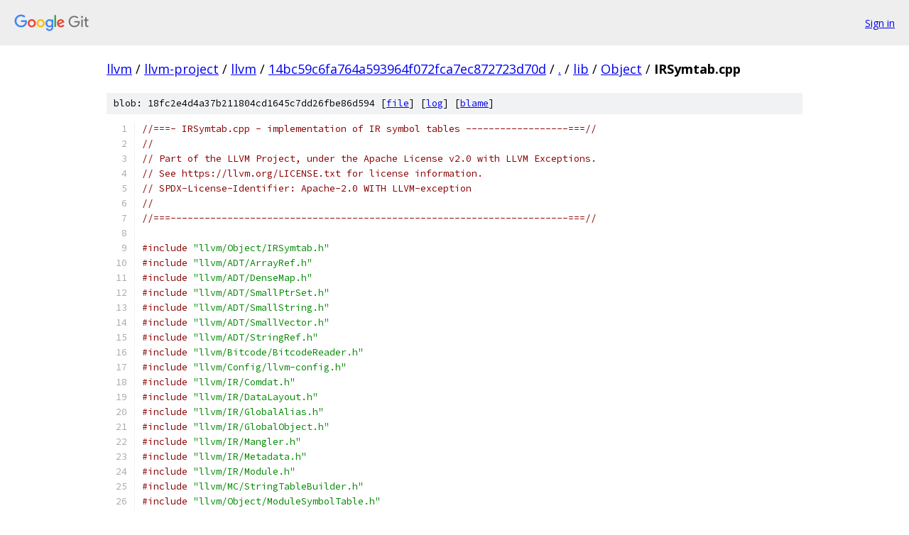

--- FILE ---
content_type: text/html; charset=utf-8
request_url: https://llvm.googlesource.com/llvm-project/llvm/+/14bc59c6fa764a593964f072fca7ec872723d70d/lib/Object/IRSymtab.cpp
body_size: 12035
content:
<!DOCTYPE html><html lang="en"><head><meta charset="utf-8"><meta name="viewport" content="width=device-width, initial-scale=1"><title>lib/Object/IRSymtab.cpp - llvm-project/llvm - Git at Google</title><link rel="stylesheet" type="text/css" href="/+static/base.css"><link rel="stylesheet" type="text/css" href="/+static/prettify/prettify.css"><!-- default customHeadTagPart --></head><body class="Site"><header class="Site-header"><div class="Header"><a class="Header-image" href="/"><img src="//www.gstatic.com/images/branding/lockups/2x/lockup_git_color_108x24dp.png" width="108" height="24" alt="Google Git"></a><div class="Header-menu"> <a class="Header-menuItem" href="https://accounts.google.com/AccountChooser?faa=1&amp;continue=https://llvm.googlesource.com/login/llvm-project/llvm/%2B/14bc59c6fa764a593964f072fca7ec872723d70d/lib/Object/IRSymtab.cpp">Sign in</a> </div></div></header><div class="Site-content"><div class="Container "><div class="Breadcrumbs"><a class="Breadcrumbs-crumb" href="/?format=HTML">llvm</a> / <a class="Breadcrumbs-crumb" href="/llvm-project/">llvm-project</a> / <a class="Breadcrumbs-crumb" href="/llvm-project/llvm/">llvm</a> / <a class="Breadcrumbs-crumb" href="/llvm-project/llvm/+/14bc59c6fa764a593964f072fca7ec872723d70d">14bc59c6fa764a593964f072fca7ec872723d70d</a> / <a class="Breadcrumbs-crumb" href="/llvm-project/llvm/+/14bc59c6fa764a593964f072fca7ec872723d70d/">.</a> / <a class="Breadcrumbs-crumb" href="/llvm-project/llvm/+/14bc59c6fa764a593964f072fca7ec872723d70d/lib">lib</a> / <a class="Breadcrumbs-crumb" href="/llvm-project/llvm/+/14bc59c6fa764a593964f072fca7ec872723d70d/lib/Object">Object</a> / <span class="Breadcrumbs-crumb">IRSymtab.cpp</span></div><div class="u-sha1 u-monospace BlobSha1">blob: 18fc2e4d4a37b211804cd1645c7dd26fbe86d594 [<a href="/llvm-project/llvm/+/14bc59c6fa764a593964f072fca7ec872723d70d/lib/Object/IRSymtab.cpp">file</a>] [<a href="/llvm-project/llvm/+log/14bc59c6fa764a593964f072fca7ec872723d70d/lib/Object/IRSymtab.cpp">log</a>] [<a href="/llvm-project/llvm/+blame/14bc59c6fa764a593964f072fca7ec872723d70d/lib/Object/IRSymtab.cpp">blame</a>]</div><table class="FileContents"><tr class="u-pre u-monospace FileContents-line"><td class="u-lineNum u-noSelect FileContents-lineNum" data-line-number="1"></td><td class="FileContents-lineContents" id="1"><span class="com">//===- IRSymtab.cpp - implementation of IR symbol tables ------------------===//</span></td></tr><tr class="u-pre u-monospace FileContents-line"><td class="u-lineNum u-noSelect FileContents-lineNum" data-line-number="2"></td><td class="FileContents-lineContents" id="2"><span class="com">//</span></td></tr><tr class="u-pre u-monospace FileContents-line"><td class="u-lineNum u-noSelect FileContents-lineNum" data-line-number="3"></td><td class="FileContents-lineContents" id="3"><span class="com">// Part of the LLVM Project, under the Apache License v2.0 with LLVM Exceptions.</span></td></tr><tr class="u-pre u-monospace FileContents-line"><td class="u-lineNum u-noSelect FileContents-lineNum" data-line-number="4"></td><td class="FileContents-lineContents" id="4"><span class="com">// See https://llvm.org/LICENSE.txt for license information.</span></td></tr><tr class="u-pre u-monospace FileContents-line"><td class="u-lineNum u-noSelect FileContents-lineNum" data-line-number="5"></td><td class="FileContents-lineContents" id="5"><span class="com">// SPDX-License-Identifier: Apache-2.0 WITH LLVM-exception</span></td></tr><tr class="u-pre u-monospace FileContents-line"><td class="u-lineNum u-noSelect FileContents-lineNum" data-line-number="6"></td><td class="FileContents-lineContents" id="6"><span class="com">//</span></td></tr><tr class="u-pre u-monospace FileContents-line"><td class="u-lineNum u-noSelect FileContents-lineNum" data-line-number="7"></td><td class="FileContents-lineContents" id="7"><span class="com">//===----------------------------------------------------------------------===//</span></td></tr><tr class="u-pre u-monospace FileContents-line"><td class="u-lineNum u-noSelect FileContents-lineNum" data-line-number="8"></td><td class="FileContents-lineContents" id="8"></td></tr><tr class="u-pre u-monospace FileContents-line"><td class="u-lineNum u-noSelect FileContents-lineNum" data-line-number="9"></td><td class="FileContents-lineContents" id="9"><span class="com">#include</span><span class="pln"> </span><span class="str">&quot;llvm/Object/IRSymtab.h&quot;</span></td></tr><tr class="u-pre u-monospace FileContents-line"><td class="u-lineNum u-noSelect FileContents-lineNum" data-line-number="10"></td><td class="FileContents-lineContents" id="10"><span class="com">#include</span><span class="pln"> </span><span class="str">&quot;llvm/ADT/ArrayRef.h&quot;</span></td></tr><tr class="u-pre u-monospace FileContents-line"><td class="u-lineNum u-noSelect FileContents-lineNum" data-line-number="11"></td><td class="FileContents-lineContents" id="11"><span class="com">#include</span><span class="pln"> </span><span class="str">&quot;llvm/ADT/DenseMap.h&quot;</span></td></tr><tr class="u-pre u-monospace FileContents-line"><td class="u-lineNum u-noSelect FileContents-lineNum" data-line-number="12"></td><td class="FileContents-lineContents" id="12"><span class="com">#include</span><span class="pln"> </span><span class="str">&quot;llvm/ADT/SmallPtrSet.h&quot;</span></td></tr><tr class="u-pre u-monospace FileContents-line"><td class="u-lineNum u-noSelect FileContents-lineNum" data-line-number="13"></td><td class="FileContents-lineContents" id="13"><span class="com">#include</span><span class="pln"> </span><span class="str">&quot;llvm/ADT/SmallString.h&quot;</span></td></tr><tr class="u-pre u-monospace FileContents-line"><td class="u-lineNum u-noSelect FileContents-lineNum" data-line-number="14"></td><td class="FileContents-lineContents" id="14"><span class="com">#include</span><span class="pln"> </span><span class="str">&quot;llvm/ADT/SmallVector.h&quot;</span></td></tr><tr class="u-pre u-monospace FileContents-line"><td class="u-lineNum u-noSelect FileContents-lineNum" data-line-number="15"></td><td class="FileContents-lineContents" id="15"><span class="com">#include</span><span class="pln"> </span><span class="str">&quot;llvm/ADT/StringRef.h&quot;</span></td></tr><tr class="u-pre u-monospace FileContents-line"><td class="u-lineNum u-noSelect FileContents-lineNum" data-line-number="16"></td><td class="FileContents-lineContents" id="16"><span class="com">#include</span><span class="pln"> </span><span class="str">&quot;llvm/Bitcode/BitcodeReader.h&quot;</span></td></tr><tr class="u-pre u-monospace FileContents-line"><td class="u-lineNum u-noSelect FileContents-lineNum" data-line-number="17"></td><td class="FileContents-lineContents" id="17"><span class="com">#include</span><span class="pln"> </span><span class="str">&quot;llvm/Config/llvm-config.h&quot;</span></td></tr><tr class="u-pre u-monospace FileContents-line"><td class="u-lineNum u-noSelect FileContents-lineNum" data-line-number="18"></td><td class="FileContents-lineContents" id="18"><span class="com">#include</span><span class="pln"> </span><span class="str">&quot;llvm/IR/Comdat.h&quot;</span></td></tr><tr class="u-pre u-monospace FileContents-line"><td class="u-lineNum u-noSelect FileContents-lineNum" data-line-number="19"></td><td class="FileContents-lineContents" id="19"><span class="com">#include</span><span class="pln"> </span><span class="str">&quot;llvm/IR/DataLayout.h&quot;</span></td></tr><tr class="u-pre u-monospace FileContents-line"><td class="u-lineNum u-noSelect FileContents-lineNum" data-line-number="20"></td><td class="FileContents-lineContents" id="20"><span class="com">#include</span><span class="pln"> </span><span class="str">&quot;llvm/IR/GlobalAlias.h&quot;</span></td></tr><tr class="u-pre u-monospace FileContents-line"><td class="u-lineNum u-noSelect FileContents-lineNum" data-line-number="21"></td><td class="FileContents-lineContents" id="21"><span class="com">#include</span><span class="pln"> </span><span class="str">&quot;llvm/IR/GlobalObject.h&quot;</span></td></tr><tr class="u-pre u-monospace FileContents-line"><td class="u-lineNum u-noSelect FileContents-lineNum" data-line-number="22"></td><td class="FileContents-lineContents" id="22"><span class="com">#include</span><span class="pln"> </span><span class="str">&quot;llvm/IR/Mangler.h&quot;</span></td></tr><tr class="u-pre u-monospace FileContents-line"><td class="u-lineNum u-noSelect FileContents-lineNum" data-line-number="23"></td><td class="FileContents-lineContents" id="23"><span class="com">#include</span><span class="pln"> </span><span class="str">&quot;llvm/IR/Metadata.h&quot;</span></td></tr><tr class="u-pre u-monospace FileContents-line"><td class="u-lineNum u-noSelect FileContents-lineNum" data-line-number="24"></td><td class="FileContents-lineContents" id="24"><span class="com">#include</span><span class="pln"> </span><span class="str">&quot;llvm/IR/Module.h&quot;</span></td></tr><tr class="u-pre u-monospace FileContents-line"><td class="u-lineNum u-noSelect FileContents-lineNum" data-line-number="25"></td><td class="FileContents-lineContents" id="25"><span class="com">#include</span><span class="pln"> </span><span class="str">&quot;llvm/MC/StringTableBuilder.h&quot;</span></td></tr><tr class="u-pre u-monospace FileContents-line"><td class="u-lineNum u-noSelect FileContents-lineNum" data-line-number="26"></td><td class="FileContents-lineContents" id="26"><span class="com">#include</span><span class="pln"> </span><span class="str">&quot;llvm/Object/ModuleSymbolTable.h&quot;</span></td></tr><tr class="u-pre u-monospace FileContents-line"><td class="u-lineNum u-noSelect FileContents-lineNum" data-line-number="27"></td><td class="FileContents-lineContents" id="27"><span class="com">#include</span><span class="pln"> </span><span class="str">&quot;llvm/Object/SymbolicFile.h&quot;</span></td></tr><tr class="u-pre u-monospace FileContents-line"><td class="u-lineNum u-noSelect FileContents-lineNum" data-line-number="28"></td><td class="FileContents-lineContents" id="28"><span class="com">#include</span><span class="pln"> </span><span class="str">&quot;llvm/Support/Allocator.h&quot;</span></td></tr><tr class="u-pre u-monospace FileContents-line"><td class="u-lineNum u-noSelect FileContents-lineNum" data-line-number="29"></td><td class="FileContents-lineContents" id="29"><span class="com">#include</span><span class="pln"> </span><span class="str">&quot;llvm/Support/Casting.h&quot;</span></td></tr><tr class="u-pre u-monospace FileContents-line"><td class="u-lineNum u-noSelect FileContents-lineNum" data-line-number="30"></td><td class="FileContents-lineContents" id="30"><span class="com">#include</span><span class="pln"> </span><span class="str">&quot;llvm/Support/CommandLine.h&quot;</span></td></tr><tr class="u-pre u-monospace FileContents-line"><td class="u-lineNum u-noSelect FileContents-lineNum" data-line-number="31"></td><td class="FileContents-lineContents" id="31"><span class="com">#include</span><span class="pln"> </span><span class="str">&quot;llvm/Support/Error.h&quot;</span></td></tr><tr class="u-pre u-monospace FileContents-line"><td class="u-lineNum u-noSelect FileContents-lineNum" data-line-number="32"></td><td class="FileContents-lineContents" id="32"><span class="com">#include</span><span class="pln"> </span><span class="str">&quot;llvm/Support/StringSaver.h&quot;</span></td></tr><tr class="u-pre u-monospace FileContents-line"><td class="u-lineNum u-noSelect FileContents-lineNum" data-line-number="33"></td><td class="FileContents-lineContents" id="33"><span class="com">#include</span><span class="pln"> </span><span class="str">&quot;llvm/Support/VCSRevision.h&quot;</span></td></tr><tr class="u-pre u-monospace FileContents-line"><td class="u-lineNum u-noSelect FileContents-lineNum" data-line-number="34"></td><td class="FileContents-lineContents" id="34"><span class="com">#include</span><span class="pln"> </span><span class="str">&quot;llvm/Support/raw_ostream.h&quot;</span></td></tr><tr class="u-pre u-monospace FileContents-line"><td class="u-lineNum u-noSelect FileContents-lineNum" data-line-number="35"></td><td class="FileContents-lineContents" id="35"><span class="com">#include</span><span class="pln"> </span><span class="str">&quot;llvm/TargetParser/Triple.h&quot;</span></td></tr><tr class="u-pre u-monospace FileContents-line"><td class="u-lineNum u-noSelect FileContents-lineNum" data-line-number="36"></td><td class="FileContents-lineContents" id="36"><span class="com">#include</span><span class="pln"> </span><span class="str">&lt;cassert&gt;</span></td></tr><tr class="u-pre u-monospace FileContents-line"><td class="u-lineNum u-noSelect FileContents-lineNum" data-line-number="37"></td><td class="FileContents-lineContents" id="37"><span class="com">#include</span><span class="pln"> </span><span class="str">&lt;string&gt;</span></td></tr><tr class="u-pre u-monospace FileContents-line"><td class="u-lineNum u-noSelect FileContents-lineNum" data-line-number="38"></td><td class="FileContents-lineContents" id="38"><span class="com">#include</span><span class="pln"> </span><span class="str">&lt;utility&gt;</span></td></tr><tr class="u-pre u-monospace FileContents-line"><td class="u-lineNum u-noSelect FileContents-lineNum" data-line-number="39"></td><td class="FileContents-lineContents" id="39"><span class="com">#include</span><span class="pln"> </span><span class="str">&lt;vector&gt;</span></td></tr><tr class="u-pre u-monospace FileContents-line"><td class="u-lineNum u-noSelect FileContents-lineNum" data-line-number="40"></td><td class="FileContents-lineContents" id="40"></td></tr><tr class="u-pre u-monospace FileContents-line"><td class="u-lineNum u-noSelect FileContents-lineNum" data-line-number="41"></td><td class="FileContents-lineContents" id="41"><span class="kwd">using</span><span class="pln"> </span><span class="kwd">namespace</span><span class="pln"> llvm</span><span class="pun">;</span></td></tr><tr class="u-pre u-monospace FileContents-line"><td class="u-lineNum u-noSelect FileContents-lineNum" data-line-number="42"></td><td class="FileContents-lineContents" id="42"><span class="kwd">using</span><span class="pln"> </span><span class="kwd">namespace</span><span class="pln"> irsymtab</span><span class="pun">;</span></td></tr><tr class="u-pre u-monospace FileContents-line"><td class="u-lineNum u-noSelect FileContents-lineNum" data-line-number="43"></td><td class="FileContents-lineContents" id="43"></td></tr><tr class="u-pre u-monospace FileContents-line"><td class="u-lineNum u-noSelect FileContents-lineNum" data-line-number="44"></td><td class="FileContents-lineContents" id="44"><span class="kwd">static</span><span class="pln"> cl</span><span class="pun">::</span><span class="pln">opt</span><span class="str">&lt;bool&gt;</span><span class="pln"> </span><span class="typ">DisableBitcodeVersionUpgrade</span><span class="pun">(</span></td></tr><tr class="u-pre u-monospace FileContents-line"><td class="u-lineNum u-noSelect FileContents-lineNum" data-line-number="45"></td><td class="FileContents-lineContents" id="45"><span class="pln">    </span><span class="str">&quot;disable-bitcode-version-upgrade&quot;</span><span class="pun">,</span><span class="pln"> cl</span><span class="pun">::</span><span class="typ">Hidden</span><span class="pun">,</span></td></tr><tr class="u-pre u-monospace FileContents-line"><td class="u-lineNum u-noSelect FileContents-lineNum" data-line-number="46"></td><td class="FileContents-lineContents" id="46"><span class="pln">    cl</span><span class="pun">::</span><span class="pln">desc</span><span class="pun">(</span><span class="str">&quot;Disable automatic bitcode upgrade for version mismatch&quot;</span><span class="pun">));</span></td></tr><tr class="u-pre u-monospace FileContents-line"><td class="u-lineNum u-noSelect FileContents-lineNum" data-line-number="47"></td><td class="FileContents-lineContents" id="47"></td></tr><tr class="u-pre u-monospace FileContents-line"><td class="u-lineNum u-noSelect FileContents-lineNum" data-line-number="48"></td><td class="FileContents-lineContents" id="48"><span class="kwd">static</span><span class="pln"> </span><span class="kwd">const</span><span class="pln"> </span><span class="kwd">char</span><span class="pln"> </span><span class="pun">*</span><span class="typ">PreservedSymbols</span><span class="pun">[]</span><span class="pln"> </span><span class="pun">=</span><span class="pln"> </span><span class="pun">{</span></td></tr><tr class="u-pre u-monospace FileContents-line"><td class="u-lineNum u-noSelect FileContents-lineNum" data-line-number="49"></td><td class="FileContents-lineContents" id="49"><span class="com">#define</span><span class="pln"> HANDLE_LIBCALL</span><span class="pun">(</span><span class="pln">code</span><span class="pun">,</span><span class="pln"> name</span><span class="pun">)</span><span class="pln"> name</span><span class="pun">,</span></td></tr><tr class="u-pre u-monospace FileContents-line"><td class="u-lineNum u-noSelect FileContents-lineNum" data-line-number="50"></td><td class="FileContents-lineContents" id="50"><span class="com">#include</span><span class="pln"> </span><span class="str">&quot;llvm/IR/RuntimeLibcalls.def&quot;</span></td></tr><tr class="u-pre u-monospace FileContents-line"><td class="u-lineNum u-noSelect FileContents-lineNum" data-line-number="51"></td><td class="FileContents-lineContents" id="51"><span class="com">#undef</span><span class="pln"> HANDLE_LIBCALL</span></td></tr><tr class="u-pre u-monospace FileContents-line"><td class="u-lineNum u-noSelect FileContents-lineNum" data-line-number="52"></td><td class="FileContents-lineContents" id="52"><span class="pln">    </span><span class="com">// There are global variables, so put it here instead of in</span></td></tr><tr class="u-pre u-monospace FileContents-line"><td class="u-lineNum u-noSelect FileContents-lineNum" data-line-number="53"></td><td class="FileContents-lineContents" id="53"><span class="pln">    </span><span class="com">// RuntimeLibcalls.def.</span></td></tr><tr class="u-pre u-monospace FileContents-line"><td class="u-lineNum u-noSelect FileContents-lineNum" data-line-number="54"></td><td class="FileContents-lineContents" id="54"><span class="pln">    </span><span class="com">// TODO: Are there similar such variables?</span></td></tr><tr class="u-pre u-monospace FileContents-line"><td class="u-lineNum u-noSelect FileContents-lineNum" data-line-number="55"></td><td class="FileContents-lineContents" id="55"><span class="pln">    </span><span class="str">&quot;__ssp_canary_word&quot;</span><span class="pun">,</span></td></tr><tr class="u-pre u-monospace FileContents-line"><td class="u-lineNum u-noSelect FileContents-lineNum" data-line-number="56"></td><td class="FileContents-lineContents" id="56"><span class="pln">    </span><span class="str">&quot;__stack_chk_guard&quot;</span><span class="pun">,</span></td></tr><tr class="u-pre u-monospace FileContents-line"><td class="u-lineNum u-noSelect FileContents-lineNum" data-line-number="57"></td><td class="FileContents-lineContents" id="57"><span class="pun">};</span></td></tr><tr class="u-pre u-monospace FileContents-line"><td class="u-lineNum u-noSelect FileContents-lineNum" data-line-number="58"></td><td class="FileContents-lineContents" id="58"></td></tr><tr class="u-pre u-monospace FileContents-line"><td class="u-lineNum u-noSelect FileContents-lineNum" data-line-number="59"></td><td class="FileContents-lineContents" id="59"><span class="kwd">namespace</span><span class="pln"> </span><span class="pun">{</span></td></tr><tr class="u-pre u-monospace FileContents-line"><td class="u-lineNum u-noSelect FileContents-lineNum" data-line-number="60"></td><td class="FileContents-lineContents" id="60"></td></tr><tr class="u-pre u-monospace FileContents-line"><td class="u-lineNum u-noSelect FileContents-lineNum" data-line-number="61"></td><td class="FileContents-lineContents" id="61"><span class="kwd">const</span><span class="pln"> </span><span class="kwd">char</span><span class="pln"> </span><span class="pun">*</span><span class="pln">getExpectedProducerName</span><span class="pun">()</span><span class="pln"> </span><span class="pun">{</span></td></tr><tr class="u-pre u-monospace FileContents-line"><td class="u-lineNum u-noSelect FileContents-lineNum" data-line-number="62"></td><td class="FileContents-lineContents" id="62"><span class="pln">  </span><span class="kwd">static</span><span class="pln"> </span><span class="kwd">char</span><span class="pln"> </span><span class="typ">DefaultName</span><span class="pun">[]</span><span class="pln"> </span><span class="pun">=</span><span class="pln"> LLVM_VERSION_STRING</span></td></tr><tr class="u-pre u-monospace FileContents-line"><td class="u-lineNum u-noSelect FileContents-lineNum" data-line-number="63"></td><td class="FileContents-lineContents" id="63"><span class="com">#ifdef</span><span class="pln"> LLVM_REVISION</span></td></tr><tr class="u-pre u-monospace FileContents-line"><td class="u-lineNum u-noSelect FileContents-lineNum" data-line-number="64"></td><td class="FileContents-lineContents" id="64"><span class="pln">      </span><span class="str">&quot; &quot;</span><span class="pln"> LLVM_REVISION</span></td></tr><tr class="u-pre u-monospace FileContents-line"><td class="u-lineNum u-noSelect FileContents-lineNum" data-line-number="65"></td><td class="FileContents-lineContents" id="65"><span class="com">#endif</span></td></tr><tr class="u-pre u-monospace FileContents-line"><td class="u-lineNum u-noSelect FileContents-lineNum" data-line-number="66"></td><td class="FileContents-lineContents" id="66"><span class="pln">      </span><span class="pun">;</span></td></tr><tr class="u-pre u-monospace FileContents-line"><td class="u-lineNum u-noSelect FileContents-lineNum" data-line-number="67"></td><td class="FileContents-lineContents" id="67"><span class="pln">  </span><span class="com">// Allows for testing of the irsymtab writer and upgrade mechanism. This</span></td></tr><tr class="u-pre u-monospace FileContents-line"><td class="u-lineNum u-noSelect FileContents-lineNum" data-line-number="68"></td><td class="FileContents-lineContents" id="68"><span class="pln">  </span><span class="com">// environment variable should not be set by users.</span></td></tr><tr class="u-pre u-monospace FileContents-line"><td class="u-lineNum u-noSelect FileContents-lineNum" data-line-number="69"></td><td class="FileContents-lineContents" id="69"><span class="pln">  </span><span class="kwd">if</span><span class="pln"> </span><span class="pun">(</span><span class="kwd">char</span><span class="pln"> </span><span class="pun">*</span><span class="typ">OverrideName</span><span class="pln"> </span><span class="pun">=</span><span class="pln"> getenv</span><span class="pun">(</span><span class="str">&quot;LLVM_OVERRIDE_PRODUCER&quot;</span><span class="pun">))</span></td></tr><tr class="u-pre u-monospace FileContents-line"><td class="u-lineNum u-noSelect FileContents-lineNum" data-line-number="70"></td><td class="FileContents-lineContents" id="70"><span class="pln">    </span><span class="kwd">return</span><span class="pln"> </span><span class="typ">OverrideName</span><span class="pun">;</span></td></tr><tr class="u-pre u-monospace FileContents-line"><td class="u-lineNum u-noSelect FileContents-lineNum" data-line-number="71"></td><td class="FileContents-lineContents" id="71"><span class="pln">  </span><span class="kwd">return</span><span class="pln"> </span><span class="typ">DefaultName</span><span class="pun">;</span></td></tr><tr class="u-pre u-monospace FileContents-line"><td class="u-lineNum u-noSelect FileContents-lineNum" data-line-number="72"></td><td class="FileContents-lineContents" id="72"><span class="pun">}</span></td></tr><tr class="u-pre u-monospace FileContents-line"><td class="u-lineNum u-noSelect FileContents-lineNum" data-line-number="73"></td><td class="FileContents-lineContents" id="73"></td></tr><tr class="u-pre u-monospace FileContents-line"><td class="u-lineNum u-noSelect FileContents-lineNum" data-line-number="74"></td><td class="FileContents-lineContents" id="74"><span class="kwd">const</span><span class="pln"> </span><span class="kwd">char</span><span class="pln"> </span><span class="pun">*</span><span class="pln">kExpectedProducerName </span><span class="pun">=</span><span class="pln"> getExpectedProducerName</span><span class="pun">();</span></td></tr><tr class="u-pre u-monospace FileContents-line"><td class="u-lineNum u-noSelect FileContents-lineNum" data-line-number="75"></td><td class="FileContents-lineContents" id="75"></td></tr><tr class="u-pre u-monospace FileContents-line"><td class="u-lineNum u-noSelect FileContents-lineNum" data-line-number="76"></td><td class="FileContents-lineContents" id="76"><span class="com">/// Stores the temporary state that is required to build an IR symbol table.</span></td></tr><tr class="u-pre u-monospace FileContents-line"><td class="u-lineNum u-noSelect FileContents-lineNum" data-line-number="77"></td><td class="FileContents-lineContents" id="77"><span class="kwd">struct</span><span class="pln"> </span><span class="typ">Builder</span><span class="pln"> </span><span class="pun">{</span></td></tr><tr class="u-pre u-monospace FileContents-line"><td class="u-lineNum u-noSelect FileContents-lineNum" data-line-number="78"></td><td class="FileContents-lineContents" id="78"><span class="pln">  </span><span class="typ">SmallVector</span><span class="pun">&lt;</span><span class="kwd">char</span><span class="pun">,</span><span class="pln"> </span><span class="lit">0</span><span class="pun">&gt;</span><span class="pln"> </span><span class="pun">&amp;</span><span class="typ">Symtab</span><span class="pun">;</span></td></tr><tr class="u-pre u-monospace FileContents-line"><td class="u-lineNum u-noSelect FileContents-lineNum" data-line-number="79"></td><td class="FileContents-lineContents" id="79"><span class="pln">  </span><span class="typ">StringTableBuilder</span><span class="pln"> </span><span class="pun">&amp;</span><span class="typ">StrtabBuilder</span><span class="pun">;</span></td></tr><tr class="u-pre u-monospace FileContents-line"><td class="u-lineNum u-noSelect FileContents-lineNum" data-line-number="80"></td><td class="FileContents-lineContents" id="80"><span class="pln">  </span><span class="typ">StringSaver</span><span class="pln"> </span><span class="typ">Saver</span><span class="pun">;</span></td></tr><tr class="u-pre u-monospace FileContents-line"><td class="u-lineNum u-noSelect FileContents-lineNum" data-line-number="81"></td><td class="FileContents-lineContents" id="81"></td></tr><tr class="u-pre u-monospace FileContents-line"><td class="u-lineNum u-noSelect FileContents-lineNum" data-line-number="82"></td><td class="FileContents-lineContents" id="82"><span class="pln">  </span><span class="com">// This ctor initializes a StringSaver using the passed in BumpPtrAllocator.</span></td></tr><tr class="u-pre u-monospace FileContents-line"><td class="u-lineNum u-noSelect FileContents-lineNum" data-line-number="83"></td><td class="FileContents-lineContents" id="83"><span class="pln">  </span><span class="com">// The StringTableBuilder does not create a copy of any strings added to it,</span></td></tr><tr class="u-pre u-monospace FileContents-line"><td class="u-lineNum u-noSelect FileContents-lineNum" data-line-number="84"></td><td class="FileContents-lineContents" id="84"><span class="pln">  </span><span class="com">// so this provides somewhere to store any strings that we create.</span></td></tr><tr class="u-pre u-monospace FileContents-line"><td class="u-lineNum u-noSelect FileContents-lineNum" data-line-number="85"></td><td class="FileContents-lineContents" id="85"><span class="pln">  </span><span class="typ">Builder</span><span class="pun">(</span><span class="typ">SmallVector</span><span class="pun">&lt;</span><span class="kwd">char</span><span class="pun">,</span><span class="pln"> </span><span class="lit">0</span><span class="pun">&gt;</span><span class="pln"> </span><span class="pun">&amp;</span><span class="typ">Symtab</span><span class="pun">,</span><span class="pln"> </span><span class="typ">StringTableBuilder</span><span class="pln"> </span><span class="pun">&amp;</span><span class="typ">StrtabBuilder</span><span class="pun">,</span></td></tr><tr class="u-pre u-monospace FileContents-line"><td class="u-lineNum u-noSelect FileContents-lineNum" data-line-number="86"></td><td class="FileContents-lineContents" id="86"><span class="pln">          </span><span class="typ">BumpPtrAllocator</span><span class="pln"> </span><span class="pun">&amp;</span><span class="typ">Alloc</span><span class="pun">)</span></td></tr><tr class="u-pre u-monospace FileContents-line"><td class="u-lineNum u-noSelect FileContents-lineNum" data-line-number="87"></td><td class="FileContents-lineContents" id="87"><span class="pln">      </span><span class="pun">:</span><span class="pln"> </span><span class="typ">Symtab</span><span class="pun">(</span><span class="typ">Symtab</span><span class="pun">),</span><span class="pln"> </span><span class="typ">StrtabBuilder</span><span class="pun">(</span><span class="typ">StrtabBuilder</span><span class="pun">),</span><span class="pln"> </span><span class="typ">Saver</span><span class="pun">(</span><span class="typ">Alloc</span><span class="pun">)</span><span class="pln"> </span><span class="pun">{}</span></td></tr><tr class="u-pre u-monospace FileContents-line"><td class="u-lineNum u-noSelect FileContents-lineNum" data-line-number="88"></td><td class="FileContents-lineContents" id="88"></td></tr><tr class="u-pre u-monospace FileContents-line"><td class="u-lineNum u-noSelect FileContents-lineNum" data-line-number="89"></td><td class="FileContents-lineContents" id="89"><span class="pln">  </span><span class="typ">DenseMap</span><span class="pun">&lt;</span><span class="kwd">const</span><span class="pln"> </span><span class="typ">Comdat</span><span class="pln"> </span><span class="pun">*,</span><span class="pln"> </span><span class="typ">int</span><span class="pun">&gt;</span><span class="pln"> </span><span class="typ">ComdatMap</span><span class="pun">;</span></td></tr><tr class="u-pre u-monospace FileContents-line"><td class="u-lineNum u-noSelect FileContents-lineNum" data-line-number="90"></td><td class="FileContents-lineContents" id="90"><span class="pln">  </span><span class="typ">Mangler</span><span class="pln"> </span><span class="typ">Mang</span><span class="pun">;</span></td></tr><tr class="u-pre u-monospace FileContents-line"><td class="u-lineNum u-noSelect FileContents-lineNum" data-line-number="91"></td><td class="FileContents-lineContents" id="91"><span class="pln">  </span><span class="typ">Triple</span><span class="pln"> TT</span><span class="pun">;</span></td></tr><tr class="u-pre u-monospace FileContents-line"><td class="u-lineNum u-noSelect FileContents-lineNum" data-line-number="92"></td><td class="FileContents-lineContents" id="92"></td></tr><tr class="u-pre u-monospace FileContents-line"><td class="u-lineNum u-noSelect FileContents-lineNum" data-line-number="93"></td><td class="FileContents-lineContents" id="93"><span class="pln">  std</span><span class="pun">::</span><span class="typ">vector</span><span class="pun">&lt;</span><span class="pln">storage</span><span class="pun">::</span><span class="typ">Comdat</span><span class="pun">&gt;</span><span class="pln"> </span><span class="typ">Comdats</span><span class="pun">;</span></td></tr><tr class="u-pre u-monospace FileContents-line"><td class="u-lineNum u-noSelect FileContents-lineNum" data-line-number="94"></td><td class="FileContents-lineContents" id="94"><span class="pln">  std</span><span class="pun">::</span><span class="typ">vector</span><span class="pun">&lt;</span><span class="pln">storage</span><span class="pun">::</span><span class="typ">Module</span><span class="pun">&gt;</span><span class="pln"> </span><span class="typ">Mods</span><span class="pun">;</span></td></tr><tr class="u-pre u-monospace FileContents-line"><td class="u-lineNum u-noSelect FileContents-lineNum" data-line-number="95"></td><td class="FileContents-lineContents" id="95"><span class="pln">  std</span><span class="pun">::</span><span class="typ">vector</span><span class="pun">&lt;</span><span class="pln">storage</span><span class="pun">::</span><span class="typ">Symbol</span><span class="pun">&gt;</span><span class="pln"> </span><span class="typ">Syms</span><span class="pun">;</span></td></tr><tr class="u-pre u-monospace FileContents-line"><td class="u-lineNum u-noSelect FileContents-lineNum" data-line-number="96"></td><td class="FileContents-lineContents" id="96"><span class="pln">  std</span><span class="pun">::</span><span class="typ">vector</span><span class="pun">&lt;</span><span class="pln">storage</span><span class="pun">::</span><span class="typ">Uncommon</span><span class="pun">&gt;</span><span class="pln"> </span><span class="typ">Uncommons</span><span class="pun">;</span></td></tr><tr class="u-pre u-monospace FileContents-line"><td class="u-lineNum u-noSelect FileContents-lineNum" data-line-number="97"></td><td class="FileContents-lineContents" id="97"></td></tr><tr class="u-pre u-monospace FileContents-line"><td class="u-lineNum u-noSelect FileContents-lineNum" data-line-number="98"></td><td class="FileContents-lineContents" id="98"><span class="pln">  std</span><span class="pun">::</span><span class="pln">string </span><span class="typ">COFFLinkerOpts</span><span class="pun">;</span></td></tr><tr class="u-pre u-monospace FileContents-line"><td class="u-lineNum u-noSelect FileContents-lineNum" data-line-number="99"></td><td class="FileContents-lineContents" id="99"><span class="pln">  raw_string_ostream </span><span class="typ">COFFLinkerOptsOS</span><span class="pun">{</span><span class="typ">COFFLinkerOpts</span><span class="pun">};</span></td></tr><tr class="u-pre u-monospace FileContents-line"><td class="u-lineNum u-noSelect FileContents-lineNum" data-line-number="100"></td><td class="FileContents-lineContents" id="100"></td></tr><tr class="u-pre u-monospace FileContents-line"><td class="u-lineNum u-noSelect FileContents-lineNum" data-line-number="101"></td><td class="FileContents-lineContents" id="101"><span class="pln">  std</span><span class="pun">::</span><span class="typ">vector</span><span class="pun">&lt;</span><span class="pln">storage</span><span class="pun">::</span><span class="typ">Str</span><span class="pun">&gt;</span><span class="pln"> </span><span class="typ">DependentLibraries</span><span class="pun">;</span></td></tr><tr class="u-pre u-monospace FileContents-line"><td class="u-lineNum u-noSelect FileContents-lineNum" data-line-number="102"></td><td class="FileContents-lineContents" id="102"></td></tr><tr class="u-pre u-monospace FileContents-line"><td class="u-lineNum u-noSelect FileContents-lineNum" data-line-number="103"></td><td class="FileContents-lineContents" id="103"><span class="pln">  </span><span class="kwd">void</span><span class="pln"> setStr</span><span class="pun">(</span><span class="pln">storage</span><span class="pun">::</span><span class="typ">Str</span><span class="pln"> </span><span class="pun">&amp;</span><span class="pln">S</span><span class="pun">,</span><span class="pln"> </span><span class="typ">StringRef</span><span class="pln"> </span><span class="typ">Value</span><span class="pun">)</span><span class="pln"> </span><span class="pun">{</span></td></tr><tr class="u-pre u-monospace FileContents-line"><td class="u-lineNum u-noSelect FileContents-lineNum" data-line-number="104"></td><td class="FileContents-lineContents" id="104"><span class="pln">    S</span><span class="pun">.</span><span class="typ">Offset</span><span class="pln"> </span><span class="pun">=</span><span class="pln"> </span><span class="typ">StrtabBuilder</span><span class="pun">.</span><span class="pln">add</span><span class="pun">(</span><span class="typ">Value</span><span class="pun">);</span></td></tr><tr class="u-pre u-monospace FileContents-line"><td class="u-lineNum u-noSelect FileContents-lineNum" data-line-number="105"></td><td class="FileContents-lineContents" id="105"><span class="pln">    S</span><span class="pun">.</span><span class="typ">Size</span><span class="pln"> </span><span class="pun">=</span><span class="pln"> </span><span class="typ">Value</span><span class="pun">.</span><span class="pln">size</span><span class="pun">();</span></td></tr><tr class="u-pre u-monospace FileContents-line"><td class="u-lineNum u-noSelect FileContents-lineNum" data-line-number="106"></td><td class="FileContents-lineContents" id="106"><span class="pln">  </span><span class="pun">}</span></td></tr><tr class="u-pre u-monospace FileContents-line"><td class="u-lineNum u-noSelect FileContents-lineNum" data-line-number="107"></td><td class="FileContents-lineContents" id="107"></td></tr><tr class="u-pre u-monospace FileContents-line"><td class="u-lineNum u-noSelect FileContents-lineNum" data-line-number="108"></td><td class="FileContents-lineContents" id="108"><span class="pln">  </span><span class="kwd">template</span><span class="pln"> </span><span class="pun">&lt;</span><span class="kwd">typename</span><span class="pln"> T</span><span class="pun">&gt;</span></td></tr><tr class="u-pre u-monospace FileContents-line"><td class="u-lineNum u-noSelect FileContents-lineNum" data-line-number="109"></td><td class="FileContents-lineContents" id="109"><span class="pln">  </span><span class="kwd">void</span><span class="pln"> writeRange</span><span class="pun">(</span><span class="pln">storage</span><span class="pun">::</span><span class="typ">Range</span><span class="pun">&lt;</span><span class="pln">T</span><span class="pun">&gt;</span><span class="pln"> </span><span class="pun">&amp;</span><span class="pln">R</span><span class="pun">,</span><span class="pln"> </span><span class="kwd">const</span><span class="pln"> std</span><span class="pun">::</span><span class="typ">vector</span><span class="pun">&lt;</span><span class="pln">T</span><span class="pun">&gt;</span><span class="pln"> </span><span class="pun">&amp;</span><span class="typ">Objs</span><span class="pun">)</span><span class="pln"> </span><span class="pun">{</span></td></tr><tr class="u-pre u-monospace FileContents-line"><td class="u-lineNum u-noSelect FileContents-lineNum" data-line-number="110"></td><td class="FileContents-lineContents" id="110"><span class="pln">    R</span><span class="pun">.</span><span class="typ">Offset</span><span class="pln"> </span><span class="pun">=</span><span class="pln"> </span><span class="typ">Symtab</span><span class="pun">.</span><span class="pln">size</span><span class="pun">();</span></td></tr><tr class="u-pre u-monospace FileContents-line"><td class="u-lineNum u-noSelect FileContents-lineNum" data-line-number="111"></td><td class="FileContents-lineContents" id="111"><span class="pln">    R</span><span class="pun">.</span><span class="typ">Size</span><span class="pln"> </span><span class="pun">=</span><span class="pln"> </span><span class="typ">Objs</span><span class="pun">.</span><span class="pln">size</span><span class="pun">();</span></td></tr><tr class="u-pre u-monospace FileContents-line"><td class="u-lineNum u-noSelect FileContents-lineNum" data-line-number="112"></td><td class="FileContents-lineContents" id="112"><span class="pln">    </span><span class="typ">Symtab</span><span class="pun">.</span><span class="pln">insert</span><span class="pun">(</span><span class="typ">Symtab</span><span class="pun">.</span><span class="pln">end</span><span class="pun">(),</span><span class="pln"> </span><span class="kwd">reinterpret_cast</span><span class="pun">&lt;</span><span class="kwd">const</span><span class="pln"> </span><span class="kwd">char</span><span class="pln"> </span><span class="pun">*&gt;(</span><span class="typ">Objs</span><span class="pun">.</span><span class="pln">data</span><span class="pun">()),</span></td></tr><tr class="u-pre u-monospace FileContents-line"><td class="u-lineNum u-noSelect FileContents-lineNum" data-line-number="113"></td><td class="FileContents-lineContents" id="113"><span class="pln">                  </span><span class="kwd">reinterpret_cast</span><span class="pun">&lt;</span><span class="kwd">const</span><span class="pln"> </span><span class="kwd">char</span><span class="pln"> </span><span class="pun">*&gt;(</span><span class="typ">Objs</span><span class="pun">.</span><span class="pln">data</span><span class="pun">()</span><span class="pln"> </span><span class="pun">+</span><span class="pln"> </span><span class="typ">Objs</span><span class="pun">.</span><span class="pln">size</span><span class="pun">()));</span></td></tr><tr class="u-pre u-monospace FileContents-line"><td class="u-lineNum u-noSelect FileContents-lineNum" data-line-number="114"></td><td class="FileContents-lineContents" id="114"><span class="pln">  </span><span class="pun">}</span></td></tr><tr class="u-pre u-monospace FileContents-line"><td class="u-lineNum u-noSelect FileContents-lineNum" data-line-number="115"></td><td class="FileContents-lineContents" id="115"></td></tr><tr class="u-pre u-monospace FileContents-line"><td class="u-lineNum u-noSelect FileContents-lineNum" data-line-number="116"></td><td class="FileContents-lineContents" id="116"><span class="pln">  </span><span class="typ">Expected</span><span class="str">&lt;int&gt;</span><span class="pln"> getComdatIndex</span><span class="pun">(</span><span class="kwd">const</span><span class="pln"> </span><span class="typ">Comdat</span><span class="pln"> </span><span class="pun">*</span><span class="pln">C</span><span class="pun">,</span><span class="pln"> </span><span class="kwd">const</span><span class="pln"> </span><span class="typ">Module</span><span class="pln"> </span><span class="pun">*</span><span class="pln">M</span><span class="pun">);</span></td></tr><tr class="u-pre u-monospace FileContents-line"><td class="u-lineNum u-noSelect FileContents-lineNum" data-line-number="117"></td><td class="FileContents-lineContents" id="117"></td></tr><tr class="u-pre u-monospace FileContents-line"><td class="u-lineNum u-noSelect FileContents-lineNum" data-line-number="118"></td><td class="FileContents-lineContents" id="118"><span class="pln">  </span><span class="typ">Error</span><span class="pln"> addModule</span><span class="pun">(</span><span class="typ">Module</span><span class="pln"> </span><span class="pun">*</span><span class="pln">M</span><span class="pun">);</span></td></tr><tr class="u-pre u-monospace FileContents-line"><td class="u-lineNum u-noSelect FileContents-lineNum" data-line-number="119"></td><td class="FileContents-lineContents" id="119"><span class="pln">  </span><span class="typ">Error</span><span class="pln"> addSymbol</span><span class="pun">(</span><span class="kwd">const</span><span class="pln"> </span><span class="typ">ModuleSymbolTable</span><span class="pln"> </span><span class="pun">&amp;</span><span class="typ">Msymtab</span><span class="pun">,</span></td></tr><tr class="u-pre u-monospace FileContents-line"><td class="u-lineNum u-noSelect FileContents-lineNum" data-line-number="120"></td><td class="FileContents-lineContents" id="120"><span class="pln">                  </span><span class="kwd">const</span><span class="pln"> </span><span class="typ">SmallPtrSet</span><span class="pun">&lt;</span><span class="typ">GlobalValue</span><span class="pln"> </span><span class="pun">*,</span><span class="pln"> </span><span class="lit">4</span><span class="pun">&gt;</span><span class="pln"> </span><span class="pun">&amp;</span><span class="typ">Used</span><span class="pun">,</span></td></tr><tr class="u-pre u-monospace FileContents-line"><td class="u-lineNum u-noSelect FileContents-lineNum" data-line-number="121"></td><td class="FileContents-lineContents" id="121"><span class="pln">                  </span><span class="typ">ModuleSymbolTable</span><span class="pun">::</span><span class="typ">Symbol</span><span class="pln"> </span><span class="typ">Sym</span><span class="pun">);</span></td></tr><tr class="u-pre u-monospace FileContents-line"><td class="u-lineNum u-noSelect FileContents-lineNum" data-line-number="122"></td><td class="FileContents-lineContents" id="122"></td></tr><tr class="u-pre u-monospace FileContents-line"><td class="u-lineNum u-noSelect FileContents-lineNum" data-line-number="123"></td><td class="FileContents-lineContents" id="123"><span class="pln">  </span><span class="typ">Error</span><span class="pln"> build</span><span class="pun">(</span><span class="typ">ArrayRef</span><span class="pun">&lt;</span><span class="typ">Module</span><span class="pln"> </span><span class="pun">*&gt;</span><span class="pln"> </span><span class="typ">Mods</span><span class="pun">);</span></td></tr><tr class="u-pre u-monospace FileContents-line"><td class="u-lineNum u-noSelect FileContents-lineNum" data-line-number="124"></td><td class="FileContents-lineContents" id="124"><span class="pun">};</span></td></tr><tr class="u-pre u-monospace FileContents-line"><td class="u-lineNum u-noSelect FileContents-lineNum" data-line-number="125"></td><td class="FileContents-lineContents" id="125"></td></tr><tr class="u-pre u-monospace FileContents-line"><td class="u-lineNum u-noSelect FileContents-lineNum" data-line-number="126"></td><td class="FileContents-lineContents" id="126"><span class="typ">Error</span><span class="pln"> </span><span class="typ">Builder</span><span class="pun">::</span><span class="pln">addModule</span><span class="pun">(</span><span class="typ">Module</span><span class="pln"> </span><span class="pun">*</span><span class="pln">M</span><span class="pun">)</span><span class="pln"> </span><span class="pun">{</span></td></tr><tr class="u-pre u-monospace FileContents-line"><td class="u-lineNum u-noSelect FileContents-lineNum" data-line-number="127"></td><td class="FileContents-lineContents" id="127"><span class="pln">  </span><span class="kwd">if</span><span class="pln"> </span><span class="pun">(</span><span class="pln">M</span><span class="pun">-&gt;</span><span class="pln">getDataLayoutStr</span><span class="pun">().</span><span class="pln">empty</span><span class="pun">())</span></td></tr><tr class="u-pre u-monospace FileContents-line"><td class="u-lineNum u-noSelect FileContents-lineNum" data-line-number="128"></td><td class="FileContents-lineContents" id="128"><span class="pln">    </span><span class="kwd">return</span><span class="pln"> make_error</span><span class="pun">&lt;</span><span class="typ">StringError</span><span class="pun">&gt;(</span><span class="str">&quot;input module has no datalayout&quot;</span><span class="pun">,</span></td></tr><tr class="u-pre u-monospace FileContents-line"><td class="u-lineNum u-noSelect FileContents-lineNum" data-line-number="129"></td><td class="FileContents-lineContents" id="129"><span class="pln">                                   inconvertibleErrorCode</span><span class="pun">());</span></td></tr><tr class="u-pre u-monospace FileContents-line"><td class="u-lineNum u-noSelect FileContents-lineNum" data-line-number="130"></td><td class="FileContents-lineContents" id="130"></td></tr><tr class="u-pre u-monospace FileContents-line"><td class="u-lineNum u-noSelect FileContents-lineNum" data-line-number="131"></td><td class="FileContents-lineContents" id="131"><span class="pln">  </span><span class="com">// Symbols in the llvm.used list will get the FB_Used bit and will not be</span></td></tr><tr class="u-pre u-monospace FileContents-line"><td class="u-lineNum u-noSelect FileContents-lineNum" data-line-number="132"></td><td class="FileContents-lineContents" id="132"><span class="pln">  </span><span class="com">// internalized. We do this for llvm.compiler.used as well:</span></td></tr><tr class="u-pre u-monospace FileContents-line"><td class="u-lineNum u-noSelect FileContents-lineNum" data-line-number="133"></td><td class="FileContents-lineContents" id="133"><span class="pln">  </span><span class="com">//</span></td></tr><tr class="u-pre u-monospace FileContents-line"><td class="u-lineNum u-noSelect FileContents-lineNum" data-line-number="134"></td><td class="FileContents-lineContents" id="134"><span class="pln">  </span><span class="com">// IR symbol table tracks module-level asm symbol references but not inline</span></td></tr><tr class="u-pre u-monospace FileContents-line"><td class="u-lineNum u-noSelect FileContents-lineNum" data-line-number="135"></td><td class="FileContents-lineContents" id="135"><span class="pln">  </span><span class="com">// asm. A symbol only referenced by inline asm is not in the IR symbol table,</span></td></tr><tr class="u-pre u-monospace FileContents-line"><td class="u-lineNum u-noSelect FileContents-lineNum" data-line-number="136"></td><td class="FileContents-lineContents" id="136"><span class="pln">  </span><span class="com">// so we may not know that the definition (in another translation unit) is</span></td></tr><tr class="u-pre u-monospace FileContents-line"><td class="u-lineNum u-noSelect FileContents-lineNum" data-line-number="137"></td><td class="FileContents-lineContents" id="137"><span class="pln">  </span><span class="com">// referenced. That definition may have __attribute__((used)) (which lowers to</span></td></tr><tr class="u-pre u-monospace FileContents-line"><td class="u-lineNum u-noSelect FileContents-lineNum" data-line-number="138"></td><td class="FileContents-lineContents" id="138"><span class="pln">  </span><span class="com">// llvm.compiler.used on ELF targets) to communicate to the compiler that it</span></td></tr><tr class="u-pre u-monospace FileContents-line"><td class="u-lineNum u-noSelect FileContents-lineNum" data-line-number="139"></td><td class="FileContents-lineContents" id="139"><span class="pln">  </span><span class="com">// may be used by inline asm. The usage is perfectly fine, so we treat</span></td></tr><tr class="u-pre u-monospace FileContents-line"><td class="u-lineNum u-noSelect FileContents-lineNum" data-line-number="140"></td><td class="FileContents-lineContents" id="140"><span class="pln">  </span><span class="com">// llvm.compiler.used conservatively as llvm.used to work around our own</span></td></tr><tr class="u-pre u-monospace FileContents-line"><td class="u-lineNum u-noSelect FileContents-lineNum" data-line-number="141"></td><td class="FileContents-lineContents" id="141"><span class="pln">  </span><span class="com">// limitation.</span></td></tr><tr class="u-pre u-monospace FileContents-line"><td class="u-lineNum u-noSelect FileContents-lineNum" data-line-number="142"></td><td class="FileContents-lineContents" id="142"><span class="pln">  </span><span class="typ">SmallVector</span><span class="pun">&lt;</span><span class="typ">GlobalValue</span><span class="pln"> </span><span class="pun">*,</span><span class="pln"> </span><span class="lit">4</span><span class="pun">&gt;</span><span class="pln"> </span><span class="typ">UsedV</span><span class="pun">;</span></td></tr><tr class="u-pre u-monospace FileContents-line"><td class="u-lineNum u-noSelect FileContents-lineNum" data-line-number="143"></td><td class="FileContents-lineContents" id="143"><span class="pln">  collectUsedGlobalVariables</span><span class="pun">(*</span><span class="pln">M</span><span class="pun">,</span><span class="pln"> </span><span class="typ">UsedV</span><span class="pun">,</span><span class="pln"> </span><span class="com">/*CompilerUsed=*/</span><span class="kwd">false</span><span class="pun">);</span></td></tr><tr class="u-pre u-monospace FileContents-line"><td class="u-lineNum u-noSelect FileContents-lineNum" data-line-number="144"></td><td class="FileContents-lineContents" id="144"><span class="pln">  collectUsedGlobalVariables</span><span class="pun">(*</span><span class="pln">M</span><span class="pun">,</span><span class="pln"> </span><span class="typ">UsedV</span><span class="pun">,</span><span class="pln"> </span><span class="com">/*CompilerUsed=*/</span><span class="kwd">true</span><span class="pun">);</span></td></tr><tr class="u-pre u-monospace FileContents-line"><td class="u-lineNum u-noSelect FileContents-lineNum" data-line-number="145"></td><td class="FileContents-lineContents" id="145"><span class="pln">  </span><span class="typ">SmallPtrSet</span><span class="pun">&lt;</span><span class="typ">GlobalValue</span><span class="pln"> </span><span class="pun">*,</span><span class="pln"> </span><span class="lit">4</span><span class="pun">&gt;</span><span class="pln"> </span><span class="typ">Used</span><span class="pun">(</span><span class="typ">UsedV</span><span class="pun">.</span><span class="pln">begin</span><span class="pun">(),</span><span class="pln"> </span><span class="typ">UsedV</span><span class="pun">.</span><span class="pln">end</span><span class="pun">());</span></td></tr><tr class="u-pre u-monospace FileContents-line"><td class="u-lineNum u-noSelect FileContents-lineNum" data-line-number="146"></td><td class="FileContents-lineContents" id="146"></td></tr><tr class="u-pre u-monospace FileContents-line"><td class="u-lineNum u-noSelect FileContents-lineNum" data-line-number="147"></td><td class="FileContents-lineContents" id="147"><span class="pln">  </span><span class="typ">ModuleSymbolTable</span><span class="pln"> </span><span class="typ">Msymtab</span><span class="pun">;</span></td></tr><tr class="u-pre u-monospace FileContents-line"><td class="u-lineNum u-noSelect FileContents-lineNum" data-line-number="148"></td><td class="FileContents-lineContents" id="148"><span class="pln">  </span><span class="typ">Msymtab</span><span class="pun">.</span><span class="pln">addModule</span><span class="pun">(</span><span class="pln">M</span><span class="pun">);</span></td></tr><tr class="u-pre u-monospace FileContents-line"><td class="u-lineNum u-noSelect FileContents-lineNum" data-line-number="149"></td><td class="FileContents-lineContents" id="149"></td></tr><tr class="u-pre u-monospace FileContents-line"><td class="u-lineNum u-noSelect FileContents-lineNum" data-line-number="150"></td><td class="FileContents-lineContents" id="150"><span class="pln">  storage</span><span class="pun">::</span><span class="typ">Module</span><span class="pln"> </span><span class="typ">Mod</span><span class="pun">;</span></td></tr><tr class="u-pre u-monospace FileContents-line"><td class="u-lineNum u-noSelect FileContents-lineNum" data-line-number="151"></td><td class="FileContents-lineContents" id="151"><span class="pln">  </span><span class="typ">Mod</span><span class="pun">.</span><span class="typ">Begin</span><span class="pln"> </span><span class="pun">=</span><span class="pln"> </span><span class="typ">Syms</span><span class="pun">.</span><span class="pln">size</span><span class="pun">();</span></td></tr><tr class="u-pre u-monospace FileContents-line"><td class="u-lineNum u-noSelect FileContents-lineNum" data-line-number="152"></td><td class="FileContents-lineContents" id="152"><span class="pln">  </span><span class="typ">Mod</span><span class="pun">.</span><span class="typ">End</span><span class="pln"> </span><span class="pun">=</span><span class="pln"> </span><span class="typ">Syms</span><span class="pun">.</span><span class="pln">size</span><span class="pun">()</span><span class="pln"> </span><span class="pun">+</span><span class="pln"> </span><span class="typ">Msymtab</span><span class="pun">.</span><span class="pln">symbols</span><span class="pun">().</span><span class="pln">size</span><span class="pun">();</span></td></tr><tr class="u-pre u-monospace FileContents-line"><td class="u-lineNum u-noSelect FileContents-lineNum" data-line-number="153"></td><td class="FileContents-lineContents" id="153"><span class="pln">  </span><span class="typ">Mod</span><span class="pun">.</span><span class="typ">UncBegin</span><span class="pln"> </span><span class="pun">=</span><span class="pln"> </span><span class="typ">Uncommons</span><span class="pun">.</span><span class="pln">size</span><span class="pun">();</span></td></tr><tr class="u-pre u-monospace FileContents-line"><td class="u-lineNum u-noSelect FileContents-lineNum" data-line-number="154"></td><td class="FileContents-lineContents" id="154"><span class="pln">  </span><span class="typ">Mods</span><span class="pun">.</span><span class="pln">push_back</span><span class="pun">(</span><span class="typ">Mod</span><span class="pun">);</span></td></tr><tr class="u-pre u-monospace FileContents-line"><td class="u-lineNum u-noSelect FileContents-lineNum" data-line-number="155"></td><td class="FileContents-lineContents" id="155"></td></tr><tr class="u-pre u-monospace FileContents-line"><td class="u-lineNum u-noSelect FileContents-lineNum" data-line-number="156"></td><td class="FileContents-lineContents" id="156"><span class="pln">  </span><span class="kwd">if</span><span class="pln"> </span><span class="pun">(</span><span class="pln">TT</span><span class="pun">.</span><span class="pln">isOSBinFormatCOFF</span><span class="pun">())</span><span class="pln"> </span><span class="pun">{</span></td></tr><tr class="u-pre u-monospace FileContents-line"><td class="u-lineNum u-noSelect FileContents-lineNum" data-line-number="157"></td><td class="FileContents-lineContents" id="157"><span class="pln">    </span><span class="kwd">if</span><span class="pln"> </span><span class="pun">(</span><span class="kwd">auto</span><span class="pln"> E </span><span class="pun">=</span><span class="pln"> M</span><span class="pun">-&gt;</span><span class="pln">materializeMetadata</span><span class="pun">())</span></td></tr><tr class="u-pre u-monospace FileContents-line"><td class="u-lineNum u-noSelect FileContents-lineNum" data-line-number="158"></td><td class="FileContents-lineContents" id="158"><span class="pln">      </span><span class="kwd">return</span><span class="pln"> E</span><span class="pun">;</span></td></tr><tr class="u-pre u-monospace FileContents-line"><td class="u-lineNum u-noSelect FileContents-lineNum" data-line-number="159"></td><td class="FileContents-lineContents" id="159"><span class="pln">    </span><span class="kwd">if</span><span class="pln"> </span><span class="pun">(</span><span class="typ">NamedMDNode</span><span class="pln"> </span><span class="pun">*</span><span class="typ">LinkerOptions</span><span class="pln"> </span><span class="pun">=</span></td></tr><tr class="u-pre u-monospace FileContents-line"><td class="u-lineNum u-noSelect FileContents-lineNum" data-line-number="160"></td><td class="FileContents-lineContents" id="160"><span class="pln">            M</span><span class="pun">-&gt;</span><span class="pln">getNamedMetadata</span><span class="pun">(</span><span class="str">&quot;llvm.linker.options&quot;</span><span class="pun">))</span><span class="pln"> </span><span class="pun">{</span></td></tr><tr class="u-pre u-monospace FileContents-line"><td class="u-lineNum u-noSelect FileContents-lineNum" data-line-number="161"></td><td class="FileContents-lineContents" id="161"><span class="pln">      </span><span class="kwd">for</span><span class="pln"> </span><span class="pun">(</span><span class="typ">MDNode</span><span class="pln"> </span><span class="pun">*</span><span class="typ">MDOptions</span><span class="pln"> </span><span class="pun">:</span><span class="pln"> </span><span class="typ">LinkerOptions</span><span class="pun">-&gt;</span><span class="pln">operands</span><span class="pun">())</span></td></tr><tr class="u-pre u-monospace FileContents-line"><td class="u-lineNum u-noSelect FileContents-lineNum" data-line-number="162"></td><td class="FileContents-lineContents" id="162"><span class="pln">        </span><span class="kwd">for</span><span class="pln"> </span><span class="pun">(</span><span class="kwd">const</span><span class="pln"> </span><span class="typ">MDOperand</span><span class="pln"> </span><span class="pun">&amp;</span><span class="typ">MDOption</span><span class="pln"> </span><span class="pun">:</span><span class="pln"> cast</span><span class="pun">&lt;</span><span class="typ">MDNode</span><span class="pun">&gt;(</span><span class="typ">MDOptions</span><span class="pun">)-&gt;</span><span class="pln">operands</span><span class="pun">())</span></td></tr><tr class="u-pre u-monospace FileContents-line"><td class="u-lineNum u-noSelect FileContents-lineNum" data-line-number="163"></td><td class="FileContents-lineContents" id="163"><span class="pln">          </span><span class="typ">COFFLinkerOptsOS</span><span class="pln"> </span><span class="pun">&lt;&lt;</span><span class="pln"> </span><span class="str">&quot; &quot;</span><span class="pln"> </span><span class="pun">&lt;&lt;</span><span class="pln"> cast</span><span class="pun">&lt;</span><span class="typ">MDString</span><span class="pun">&gt;(</span><span class="typ">MDOption</span><span class="pun">)-&gt;</span><span class="pln">getString</span><span class="pun">();</span></td></tr><tr class="u-pre u-monospace FileContents-line"><td class="u-lineNum u-noSelect FileContents-lineNum" data-line-number="164"></td><td class="FileContents-lineContents" id="164"><span class="pln">    </span><span class="pun">}</span></td></tr><tr class="u-pre u-monospace FileContents-line"><td class="u-lineNum u-noSelect FileContents-lineNum" data-line-number="165"></td><td class="FileContents-lineContents" id="165"><span class="pln">  </span><span class="pun">}</span></td></tr><tr class="u-pre u-monospace FileContents-line"><td class="u-lineNum u-noSelect FileContents-lineNum" data-line-number="166"></td><td class="FileContents-lineContents" id="166"></td></tr><tr class="u-pre u-monospace FileContents-line"><td class="u-lineNum u-noSelect FileContents-lineNum" data-line-number="167"></td><td class="FileContents-lineContents" id="167"><span class="pln">  </span><span class="kwd">if</span><span class="pln"> </span><span class="pun">(</span><span class="pln">TT</span><span class="pun">.</span><span class="pln">isOSBinFormatELF</span><span class="pun">())</span><span class="pln"> </span><span class="pun">{</span></td></tr><tr class="u-pre u-monospace FileContents-line"><td class="u-lineNum u-noSelect FileContents-lineNum" data-line-number="168"></td><td class="FileContents-lineContents" id="168"><span class="pln">    </span><span class="kwd">if</span><span class="pln"> </span><span class="pun">(</span><span class="kwd">auto</span><span class="pln"> E </span><span class="pun">=</span><span class="pln"> M</span><span class="pun">-&gt;</span><span class="pln">materializeMetadata</span><span class="pun">())</span></td></tr><tr class="u-pre u-monospace FileContents-line"><td class="u-lineNum u-noSelect FileContents-lineNum" data-line-number="169"></td><td class="FileContents-lineContents" id="169"><span class="pln">      </span><span class="kwd">return</span><span class="pln"> E</span><span class="pun">;</span></td></tr><tr class="u-pre u-monospace FileContents-line"><td class="u-lineNum u-noSelect FileContents-lineNum" data-line-number="170"></td><td class="FileContents-lineContents" id="170"><span class="pln">    </span><span class="kwd">if</span><span class="pln"> </span><span class="pun">(</span><span class="typ">NamedMDNode</span><span class="pln"> </span><span class="pun">*</span><span class="pln">N </span><span class="pun">=</span><span class="pln"> M</span><span class="pun">-&gt;</span><span class="pln">getNamedMetadata</span><span class="pun">(</span><span class="str">&quot;llvm.dependent-libraries&quot;</span><span class="pun">))</span><span class="pln"> </span><span class="pun">{</span></td></tr><tr class="u-pre u-monospace FileContents-line"><td class="u-lineNum u-noSelect FileContents-lineNum" data-line-number="171"></td><td class="FileContents-lineContents" id="171"><span class="pln">      </span><span class="kwd">for</span><span class="pln"> </span><span class="pun">(</span><span class="typ">MDNode</span><span class="pln"> </span><span class="pun">*</span><span class="typ">MDOptions</span><span class="pln"> </span><span class="pun">:</span><span class="pln"> N</span><span class="pun">-&gt;</span><span class="pln">operands</span><span class="pun">())</span><span class="pln"> </span><span class="pun">{</span></td></tr><tr class="u-pre u-monospace FileContents-line"><td class="u-lineNum u-noSelect FileContents-lineNum" data-line-number="172"></td><td class="FileContents-lineContents" id="172"><span class="pln">        </span><span class="kwd">const</span><span class="pln"> </span><span class="kwd">auto</span><span class="pln"> </span><span class="typ">OperandStr</span><span class="pln"> </span><span class="pun">=</span></td></tr><tr class="u-pre u-monospace FileContents-line"><td class="u-lineNum u-noSelect FileContents-lineNum" data-line-number="173"></td><td class="FileContents-lineContents" id="173"><span class="pln">            cast</span><span class="pun">&lt;</span><span class="typ">MDString</span><span class="pun">&gt;(</span><span class="pln">cast</span><span class="pun">&lt;</span><span class="typ">MDNode</span><span class="pun">&gt;(</span><span class="typ">MDOptions</span><span class="pun">)-&gt;</span><span class="pln">getOperand</span><span class="pun">(</span><span class="lit">0</span><span class="pun">))-&gt;</span><span class="pln">getString</span><span class="pun">();</span></td></tr><tr class="u-pre u-monospace FileContents-line"><td class="u-lineNum u-noSelect FileContents-lineNum" data-line-number="174"></td><td class="FileContents-lineContents" id="174"><span class="pln">        storage</span><span class="pun">::</span><span class="typ">Str</span><span class="pln"> </span><span class="typ">Specifier</span><span class="pun">;</span></td></tr><tr class="u-pre u-monospace FileContents-line"><td class="u-lineNum u-noSelect FileContents-lineNum" data-line-number="175"></td><td class="FileContents-lineContents" id="175"><span class="pln">        setStr</span><span class="pun">(</span><span class="typ">Specifier</span><span class="pun">,</span><span class="pln"> </span><span class="typ">OperandStr</span><span class="pun">);</span></td></tr><tr class="u-pre u-monospace FileContents-line"><td class="u-lineNum u-noSelect FileContents-lineNum" data-line-number="176"></td><td class="FileContents-lineContents" id="176"><span class="pln">        </span><span class="typ">DependentLibraries</span><span class="pun">.</span><span class="pln">emplace_back</span><span class="pun">(</span><span class="typ">Specifier</span><span class="pun">);</span></td></tr><tr class="u-pre u-monospace FileContents-line"><td class="u-lineNum u-noSelect FileContents-lineNum" data-line-number="177"></td><td class="FileContents-lineContents" id="177"><span class="pln">      </span><span class="pun">}</span></td></tr><tr class="u-pre u-monospace FileContents-line"><td class="u-lineNum u-noSelect FileContents-lineNum" data-line-number="178"></td><td class="FileContents-lineContents" id="178"><span class="pln">    </span><span class="pun">}</span></td></tr><tr class="u-pre u-monospace FileContents-line"><td class="u-lineNum u-noSelect FileContents-lineNum" data-line-number="179"></td><td class="FileContents-lineContents" id="179"><span class="pln">  </span><span class="pun">}</span></td></tr><tr class="u-pre u-monospace FileContents-line"><td class="u-lineNum u-noSelect FileContents-lineNum" data-line-number="180"></td><td class="FileContents-lineContents" id="180"></td></tr><tr class="u-pre u-monospace FileContents-line"><td class="u-lineNum u-noSelect FileContents-lineNum" data-line-number="181"></td><td class="FileContents-lineContents" id="181"><span class="pln">  </span><span class="kwd">for</span><span class="pln"> </span><span class="pun">(</span><span class="typ">ModuleSymbolTable</span><span class="pun">::</span><span class="typ">Symbol</span><span class="pln"> </span><span class="typ">Msym</span><span class="pln"> </span><span class="pun">:</span><span class="pln"> </span><span class="typ">Msymtab</span><span class="pun">.</span><span class="pln">symbols</span><span class="pun">())</span></td></tr><tr class="u-pre u-monospace FileContents-line"><td class="u-lineNum u-noSelect FileContents-lineNum" data-line-number="182"></td><td class="FileContents-lineContents" id="182"><span class="pln">    </span><span class="kwd">if</span><span class="pln"> </span><span class="pun">(</span><span class="typ">Error</span><span class="pln"> </span><span class="typ">Err</span><span class="pln"> </span><span class="pun">=</span><span class="pln"> addSymbol</span><span class="pun">(</span><span class="typ">Msymtab</span><span class="pun">,</span><span class="pln"> </span><span class="typ">Used</span><span class="pun">,</span><span class="pln"> </span><span class="typ">Msym</span><span class="pun">))</span></td></tr><tr class="u-pre u-monospace FileContents-line"><td class="u-lineNum u-noSelect FileContents-lineNum" data-line-number="183"></td><td class="FileContents-lineContents" id="183"><span class="pln">      </span><span class="kwd">return</span><span class="pln"> </span><span class="typ">Err</span><span class="pun">;</span></td></tr><tr class="u-pre u-monospace FileContents-line"><td class="u-lineNum u-noSelect FileContents-lineNum" data-line-number="184"></td><td class="FileContents-lineContents" id="184"></td></tr><tr class="u-pre u-monospace FileContents-line"><td class="u-lineNum u-noSelect FileContents-lineNum" data-line-number="185"></td><td class="FileContents-lineContents" id="185"><span class="pln">  </span><span class="kwd">return</span><span class="pln"> </span><span class="typ">Error</span><span class="pun">::</span><span class="pln">success</span><span class="pun">();</span></td></tr><tr class="u-pre u-monospace FileContents-line"><td class="u-lineNum u-noSelect FileContents-lineNum" data-line-number="186"></td><td class="FileContents-lineContents" id="186"><span class="pun">}</span></td></tr><tr class="u-pre u-monospace FileContents-line"><td class="u-lineNum u-noSelect FileContents-lineNum" data-line-number="187"></td><td class="FileContents-lineContents" id="187"></td></tr><tr class="u-pre u-monospace FileContents-line"><td class="u-lineNum u-noSelect FileContents-lineNum" data-line-number="188"></td><td class="FileContents-lineContents" id="188"><span class="typ">Expected</span><span class="str">&lt;int&gt;</span><span class="pln"> </span><span class="typ">Builder</span><span class="pun">::</span><span class="pln">getComdatIndex</span><span class="pun">(</span><span class="kwd">const</span><span class="pln"> </span><span class="typ">Comdat</span><span class="pln"> </span><span class="pun">*</span><span class="pln">C</span><span class="pun">,</span><span class="pln"> </span><span class="kwd">const</span><span class="pln"> </span><span class="typ">Module</span><span class="pln"> </span><span class="pun">*</span><span class="pln">M</span><span class="pun">)</span><span class="pln"> </span><span class="pun">{</span></td></tr><tr class="u-pre u-monospace FileContents-line"><td class="u-lineNum u-noSelect FileContents-lineNum" data-line-number="189"></td><td class="FileContents-lineContents" id="189"><span class="pln">  </span><span class="kwd">auto</span><span class="pln"> P </span><span class="pun">=</span><span class="pln"> </span><span class="typ">ComdatMap</span><span class="pun">.</span><span class="pln">insert</span><span class="pun">(</span><span class="pln">std</span><span class="pun">::</span><span class="pln">make_pair</span><span class="pun">(</span><span class="pln">C</span><span class="pun">,</span><span class="pln"> </span><span class="typ">Comdats</span><span class="pun">.</span><span class="pln">size</span><span class="pun">()));</span></td></tr><tr class="u-pre u-monospace FileContents-line"><td class="u-lineNum u-noSelect FileContents-lineNum" data-line-number="190"></td><td class="FileContents-lineContents" id="190"><span class="pln">  </span><span class="kwd">if</span><span class="pln"> </span><span class="pun">(</span><span class="pln">P</span><span class="pun">.</span><span class="pln">second</span><span class="pun">)</span><span class="pln"> </span><span class="pun">{</span></td></tr><tr class="u-pre u-monospace FileContents-line"><td class="u-lineNum u-noSelect FileContents-lineNum" data-line-number="191"></td><td class="FileContents-lineContents" id="191"><span class="pln">    std</span><span class="pun">::</span><span class="pln">string </span><span class="typ">Name</span><span class="pun">;</span></td></tr><tr class="u-pre u-monospace FileContents-line"><td class="u-lineNum u-noSelect FileContents-lineNum" data-line-number="192"></td><td class="FileContents-lineContents" id="192"><span class="pln">    </span><span class="kwd">if</span><span class="pln"> </span><span class="pun">(</span><span class="pln">TT</span><span class="pun">.</span><span class="pln">isOSBinFormatCOFF</span><span class="pun">())</span><span class="pln"> </span><span class="pun">{</span></td></tr><tr class="u-pre u-monospace FileContents-line"><td class="u-lineNum u-noSelect FileContents-lineNum" data-line-number="193"></td><td class="FileContents-lineContents" id="193"><span class="pln">      </span><span class="kwd">const</span><span class="pln"> </span><span class="typ">GlobalValue</span><span class="pln"> </span><span class="pun">*</span><span class="pln">GV </span><span class="pun">=</span><span class="pln"> M</span><span class="pun">-&gt;</span><span class="pln">getNamedValue</span><span class="pun">(</span><span class="pln">C</span><span class="pun">-&gt;</span><span class="pln">getName</span><span class="pun">());</span></td></tr><tr class="u-pre u-monospace FileContents-line"><td class="u-lineNum u-noSelect FileContents-lineNum" data-line-number="194"></td><td class="FileContents-lineContents" id="194"><span class="pln">      </span><span class="kwd">if</span><span class="pln"> </span><span class="pun">(!</span><span class="pln">GV</span><span class="pun">)</span></td></tr><tr class="u-pre u-monospace FileContents-line"><td class="u-lineNum u-noSelect FileContents-lineNum" data-line-number="195"></td><td class="FileContents-lineContents" id="195"><span class="pln">        </span><span class="kwd">return</span><span class="pln"> make_error</span><span class="pun">&lt;</span><span class="typ">StringError</span><span class="pun">&gt;(</span><span class="str">&quot;Could not find leader&quot;</span><span class="pun">,</span></td></tr><tr class="u-pre u-monospace FileContents-line"><td class="u-lineNum u-noSelect FileContents-lineNum" data-line-number="196"></td><td class="FileContents-lineContents" id="196"><span class="pln">                                       inconvertibleErrorCode</span><span class="pun">());</span></td></tr><tr class="u-pre u-monospace FileContents-line"><td class="u-lineNum u-noSelect FileContents-lineNum" data-line-number="197"></td><td class="FileContents-lineContents" id="197"><span class="pln">      </span><span class="com">// Internal leaders do not affect symbol resolution, therefore they do not</span></td></tr><tr class="u-pre u-monospace FileContents-line"><td class="u-lineNum u-noSelect FileContents-lineNum" data-line-number="198"></td><td class="FileContents-lineContents" id="198"><span class="pln">      </span><span class="com">// appear in the symbol table.</span></td></tr><tr class="u-pre u-monospace FileContents-line"><td class="u-lineNum u-noSelect FileContents-lineNum" data-line-number="199"></td><td class="FileContents-lineContents" id="199"><span class="pln">      </span><span class="kwd">if</span><span class="pln"> </span><span class="pun">(</span><span class="pln">GV</span><span class="pun">-&gt;</span><span class="pln">hasLocalLinkage</span><span class="pun">())</span><span class="pln"> </span><span class="pun">{</span></td></tr><tr class="u-pre u-monospace FileContents-line"><td class="u-lineNum u-noSelect FileContents-lineNum" data-line-number="200"></td><td class="FileContents-lineContents" id="200"><span class="pln">        P</span><span class="pun">.</span><span class="pln">first</span><span class="pun">-&gt;</span><span class="pln">second </span><span class="pun">=</span><span class="pln"> </span><span class="pun">-</span><span class="lit">1</span><span class="pun">;</span></td></tr><tr class="u-pre u-monospace FileContents-line"><td class="u-lineNum u-noSelect FileContents-lineNum" data-line-number="201"></td><td class="FileContents-lineContents" id="201"><span class="pln">        </span><span class="kwd">return</span><span class="pln"> </span><span class="pun">-</span><span class="lit">1</span><span class="pun">;</span></td></tr><tr class="u-pre u-monospace FileContents-line"><td class="u-lineNum u-noSelect FileContents-lineNum" data-line-number="202"></td><td class="FileContents-lineContents" id="202"><span class="pln">      </span><span class="pun">}</span></td></tr><tr class="u-pre u-monospace FileContents-line"><td class="u-lineNum u-noSelect FileContents-lineNum" data-line-number="203"></td><td class="FileContents-lineContents" id="203"><span class="pln">      llvm</span><span class="pun">::</span><span class="pln">raw_string_ostream OS</span><span class="pun">(</span><span class="typ">Name</span><span class="pun">);</span></td></tr><tr class="u-pre u-monospace FileContents-line"><td class="u-lineNum u-noSelect FileContents-lineNum" data-line-number="204"></td><td class="FileContents-lineContents" id="204"><span class="pln">      </span><span class="typ">Mang</span><span class="pun">.</span><span class="pln">getNameWithPrefix</span><span class="pun">(</span><span class="pln">OS</span><span class="pun">,</span><span class="pln"> GV</span><span class="pun">,</span><span class="pln"> </span><span class="kwd">false</span><span class="pun">);</span></td></tr><tr class="u-pre u-monospace FileContents-line"><td class="u-lineNum u-noSelect FileContents-lineNum" data-line-number="205"></td><td class="FileContents-lineContents" id="205"><span class="pln">    </span><span class="pun">}</span><span class="pln"> </span><span class="kwd">else</span><span class="pln"> </span><span class="pun">{</span></td></tr><tr class="u-pre u-monospace FileContents-line"><td class="u-lineNum u-noSelect FileContents-lineNum" data-line-number="206"></td><td class="FileContents-lineContents" id="206"><span class="pln">      </span><span class="typ">Name</span><span class="pln"> </span><span class="pun">=</span><span class="pln"> std</span><span class="pun">::</span><span class="pln">string</span><span class="pun">(</span><span class="pln">C</span><span class="pun">-&gt;</span><span class="pln">getName</span><span class="pun">());</span></td></tr><tr class="u-pre u-monospace FileContents-line"><td class="u-lineNum u-noSelect FileContents-lineNum" data-line-number="207"></td><td class="FileContents-lineContents" id="207"><span class="pln">    </span><span class="pun">}</span></td></tr><tr class="u-pre u-monospace FileContents-line"><td class="u-lineNum u-noSelect FileContents-lineNum" data-line-number="208"></td><td class="FileContents-lineContents" id="208"></td></tr><tr class="u-pre u-monospace FileContents-line"><td class="u-lineNum u-noSelect FileContents-lineNum" data-line-number="209"></td><td class="FileContents-lineContents" id="209"><span class="pln">    storage</span><span class="pun">::</span><span class="typ">Comdat</span><span class="pln"> </span><span class="typ">Comdat</span><span class="pun">;</span></td></tr><tr class="u-pre u-monospace FileContents-line"><td class="u-lineNum u-noSelect FileContents-lineNum" data-line-number="210"></td><td class="FileContents-lineContents" id="210"><span class="pln">    setStr</span><span class="pun">(</span><span class="typ">Comdat</span><span class="pun">.</span><span class="typ">Name</span><span class="pun">,</span><span class="pln"> </span><span class="typ">Saver</span><span class="pun">.</span><span class="pln">save</span><span class="pun">(</span><span class="typ">Name</span><span class="pun">));</span></td></tr><tr class="u-pre u-monospace FileContents-line"><td class="u-lineNum u-noSelect FileContents-lineNum" data-line-number="211"></td><td class="FileContents-lineContents" id="211"><span class="pln">    </span><span class="typ">Comdat</span><span class="pun">.</span><span class="typ">SelectionKind</span><span class="pln"> </span><span class="pun">=</span><span class="pln"> C</span><span class="pun">-&gt;</span><span class="pln">getSelectionKind</span><span class="pun">();</span></td></tr><tr class="u-pre u-monospace FileContents-line"><td class="u-lineNum u-noSelect FileContents-lineNum" data-line-number="212"></td><td class="FileContents-lineContents" id="212"><span class="pln">    </span><span class="typ">Comdats</span><span class="pun">.</span><span class="pln">push_back</span><span class="pun">(</span><span class="typ">Comdat</span><span class="pun">);</span></td></tr><tr class="u-pre u-monospace FileContents-line"><td class="u-lineNum u-noSelect FileContents-lineNum" data-line-number="213"></td><td class="FileContents-lineContents" id="213"><span class="pln">  </span><span class="pun">}</span></td></tr><tr class="u-pre u-monospace FileContents-line"><td class="u-lineNum u-noSelect FileContents-lineNum" data-line-number="214"></td><td class="FileContents-lineContents" id="214"></td></tr><tr class="u-pre u-monospace FileContents-line"><td class="u-lineNum u-noSelect FileContents-lineNum" data-line-number="215"></td><td class="FileContents-lineContents" id="215"><span class="pln">  </span><span class="kwd">return</span><span class="pln"> P</span><span class="pun">.</span><span class="pln">first</span><span class="pun">-&gt;</span><span class="pln">second</span><span class="pun">;</span></td></tr><tr class="u-pre u-monospace FileContents-line"><td class="u-lineNum u-noSelect FileContents-lineNum" data-line-number="216"></td><td class="FileContents-lineContents" id="216"><span class="pun">}</span></td></tr><tr class="u-pre u-monospace FileContents-line"><td class="u-lineNum u-noSelect FileContents-lineNum" data-line-number="217"></td><td class="FileContents-lineContents" id="217"></td></tr><tr class="u-pre u-monospace FileContents-line"><td class="u-lineNum u-noSelect FileContents-lineNum" data-line-number="218"></td><td class="FileContents-lineContents" id="218"><span class="kwd">static</span><span class="pln"> </span><span class="typ">DenseSet</span><span class="pun">&lt;</span><span class="typ">StringRef</span><span class="pun">&gt;</span><span class="pln"> buildPreservedSymbolsSet</span><span class="pun">()</span><span class="pln"> </span><span class="pun">{</span></td></tr><tr class="u-pre u-monospace FileContents-line"><td class="u-lineNum u-noSelect FileContents-lineNum" data-line-number="219"></td><td class="FileContents-lineContents" id="219"><span class="pln">  </span><span class="kwd">return</span><span class="pln"> </span><span class="typ">DenseSet</span><span class="pun">&lt;</span><span class="typ">StringRef</span><span class="pun">&gt;(</span><span class="pln">std</span><span class="pun">::</span><span class="pln">begin</span><span class="pun">(</span><span class="typ">PreservedSymbols</span><span class="pun">),</span></td></tr><tr class="u-pre u-monospace FileContents-line"><td class="u-lineNum u-noSelect FileContents-lineNum" data-line-number="220"></td><td class="FileContents-lineContents" id="220"><span class="pln">                             std</span><span class="pun">::</span><span class="pln">end</span><span class="pun">(</span><span class="typ">PreservedSymbols</span><span class="pun">));</span></td></tr><tr class="u-pre u-monospace FileContents-line"><td class="u-lineNum u-noSelect FileContents-lineNum" data-line-number="221"></td><td class="FileContents-lineContents" id="221"><span class="pun">}</span></td></tr><tr class="u-pre u-monospace FileContents-line"><td class="u-lineNum u-noSelect FileContents-lineNum" data-line-number="222"></td><td class="FileContents-lineContents" id="222"></td></tr><tr class="u-pre u-monospace FileContents-line"><td class="u-lineNum u-noSelect FileContents-lineNum" data-line-number="223"></td><td class="FileContents-lineContents" id="223"><span class="typ">Error</span><span class="pln"> </span><span class="typ">Builder</span><span class="pun">::</span><span class="pln">addSymbol</span><span class="pun">(</span><span class="kwd">const</span><span class="pln"> </span><span class="typ">ModuleSymbolTable</span><span class="pln"> </span><span class="pun">&amp;</span><span class="typ">Msymtab</span><span class="pun">,</span></td></tr><tr class="u-pre u-monospace FileContents-line"><td class="u-lineNum u-noSelect FileContents-lineNum" data-line-number="224"></td><td class="FileContents-lineContents" id="224"><span class="pln">                         </span><span class="kwd">const</span><span class="pln"> </span><span class="typ">SmallPtrSet</span><span class="pun">&lt;</span><span class="typ">GlobalValue</span><span class="pln"> </span><span class="pun">*,</span><span class="pln"> </span><span class="lit">4</span><span class="pun">&gt;</span><span class="pln"> </span><span class="pun">&amp;</span><span class="typ">Used</span><span class="pun">,</span></td></tr><tr class="u-pre u-monospace FileContents-line"><td class="u-lineNum u-noSelect FileContents-lineNum" data-line-number="225"></td><td class="FileContents-lineContents" id="225"><span class="pln">                         </span><span class="typ">ModuleSymbolTable</span><span class="pun">::</span><span class="typ">Symbol</span><span class="pln"> </span><span class="typ">Msym</span><span class="pun">)</span><span class="pln"> </span><span class="pun">{</span></td></tr><tr class="u-pre u-monospace FileContents-line"><td class="u-lineNum u-noSelect FileContents-lineNum" data-line-number="226"></td><td class="FileContents-lineContents" id="226"><span class="pln">  </span><span class="typ">Syms</span><span class="pun">.</span><span class="pln">emplace_back</span><span class="pun">();</span></td></tr><tr class="u-pre u-monospace FileContents-line"><td class="u-lineNum u-noSelect FileContents-lineNum" data-line-number="227"></td><td class="FileContents-lineContents" id="227"><span class="pln">  storage</span><span class="pun">::</span><span class="typ">Symbol</span><span class="pln"> </span><span class="pun">&amp;</span><span class="typ">Sym</span><span class="pln"> </span><span class="pun">=</span><span class="pln"> </span><span class="typ">Syms</span><span class="pun">.</span><span class="pln">back</span><span class="pun">();</span></td></tr><tr class="u-pre u-monospace FileContents-line"><td class="u-lineNum u-noSelect FileContents-lineNum" data-line-number="228"></td><td class="FileContents-lineContents" id="228"><span class="pln">  </span><span class="typ">Sym</span><span class="pln"> </span><span class="pun">=</span><span class="pln"> </span><span class="pun">{};</span></td></tr><tr class="u-pre u-monospace FileContents-line"><td class="u-lineNum u-noSelect FileContents-lineNum" data-line-number="229"></td><td class="FileContents-lineContents" id="229"></td></tr><tr class="u-pre u-monospace FileContents-line"><td class="u-lineNum u-noSelect FileContents-lineNum" data-line-number="230"></td><td class="FileContents-lineContents" id="230"><span class="pln">  storage</span><span class="pun">::</span><span class="typ">Uncommon</span><span class="pln"> </span><span class="pun">*</span><span class="typ">Unc</span><span class="pln"> </span><span class="pun">=</span><span class="pln"> </span><span class="kwd">nullptr</span><span class="pun">;</span></td></tr><tr class="u-pre u-monospace FileContents-line"><td class="u-lineNum u-noSelect FileContents-lineNum" data-line-number="231"></td><td class="FileContents-lineContents" id="231"><span class="pln">  </span><span class="kwd">auto</span><span class="pln"> </span><span class="typ">Uncommon</span><span class="pln"> </span><span class="pun">=</span><span class="pln"> </span><span class="pun">[&amp;]()</span><span class="pln"> </span><span class="pun">-&gt;</span><span class="pln"> storage</span><span class="pun">::</span><span class="typ">Uncommon</span><span class="pln"> </span><span class="pun">&amp;</span><span class="pln"> </span><span class="pun">{</span></td></tr><tr class="u-pre u-monospace FileContents-line"><td class="u-lineNum u-noSelect FileContents-lineNum" data-line-number="232"></td><td class="FileContents-lineContents" id="232"><span class="pln">    </span><span class="kwd">if</span><span class="pln"> </span><span class="pun">(</span><span class="typ">Unc</span><span class="pun">)</span></td></tr><tr class="u-pre u-monospace FileContents-line"><td class="u-lineNum u-noSelect FileContents-lineNum" data-line-number="233"></td><td class="FileContents-lineContents" id="233"><span class="pln">      </span><span class="kwd">return</span><span class="pln"> </span><span class="pun">*</span><span class="typ">Unc</span><span class="pun">;</span></td></tr><tr class="u-pre u-monospace FileContents-line"><td class="u-lineNum u-noSelect FileContents-lineNum" data-line-number="234"></td><td class="FileContents-lineContents" id="234"><span class="pln">    </span><span class="typ">Sym</span><span class="pun">.</span><span class="typ">Flags</span><span class="pln"> </span><span class="pun">|=</span><span class="pln"> </span><span class="lit">1</span><span class="pln"> </span><span class="pun">&lt;&lt;</span><span class="pln"> storage</span><span class="pun">::</span><span class="typ">Symbol</span><span class="pun">::</span><span class="pln">FB_has_uncommon</span><span class="pun">;</span></td></tr><tr class="u-pre u-monospace FileContents-line"><td class="u-lineNum u-noSelect FileContents-lineNum" data-line-number="235"></td><td class="FileContents-lineContents" id="235"><span class="pln">    </span><span class="typ">Uncommons</span><span class="pun">.</span><span class="pln">emplace_back</span><span class="pun">();</span></td></tr><tr class="u-pre u-monospace FileContents-line"><td class="u-lineNum u-noSelect FileContents-lineNum" data-line-number="236"></td><td class="FileContents-lineContents" id="236"><span class="pln">    </span><span class="typ">Unc</span><span class="pln"> </span><span class="pun">=</span><span class="pln"> </span><span class="pun">&amp;</span><span class="typ">Uncommons</span><span class="pun">.</span><span class="pln">back</span><span class="pun">();</span></td></tr><tr class="u-pre u-monospace FileContents-line"><td class="u-lineNum u-noSelect FileContents-lineNum" data-line-number="237"></td><td class="FileContents-lineContents" id="237"><span class="pln">    </span><span class="pun">*</span><span class="typ">Unc</span><span class="pln"> </span><span class="pun">=</span><span class="pln"> </span><span class="pun">{};</span></td></tr><tr class="u-pre u-monospace FileContents-line"><td class="u-lineNum u-noSelect FileContents-lineNum" data-line-number="238"></td><td class="FileContents-lineContents" id="238"><span class="pln">    setStr</span><span class="pun">(</span><span class="typ">Unc</span><span class="pun">-&gt;</span><span class="typ">COFFWeakExternFallbackName</span><span class="pun">,</span><span class="pln"> </span><span class="str">&quot;&quot;</span><span class="pun">);</span></td></tr><tr class="u-pre u-monospace FileContents-line"><td class="u-lineNum u-noSelect FileContents-lineNum" data-line-number="239"></td><td class="FileContents-lineContents" id="239"><span class="pln">    setStr</span><span class="pun">(</span><span class="typ">Unc</span><span class="pun">-&gt;</span><span class="typ">SectionName</span><span class="pun">,</span><span class="pln"> </span><span class="str">&quot;&quot;</span><span class="pun">);</span></td></tr><tr class="u-pre u-monospace FileContents-line"><td class="u-lineNum u-noSelect FileContents-lineNum" data-line-number="240"></td><td class="FileContents-lineContents" id="240"><span class="pln">    </span><span class="kwd">return</span><span class="pln"> </span><span class="pun">*</span><span class="typ">Unc</span><span class="pun">;</span></td></tr><tr class="u-pre u-monospace FileContents-line"><td class="u-lineNum u-noSelect FileContents-lineNum" data-line-number="241"></td><td class="FileContents-lineContents" id="241"><span class="pln">  </span><span class="pun">};</span></td></tr><tr class="u-pre u-monospace FileContents-line"><td class="u-lineNum u-noSelect FileContents-lineNum" data-line-number="242"></td><td class="FileContents-lineContents" id="242"></td></tr><tr class="u-pre u-monospace FileContents-line"><td class="u-lineNum u-noSelect FileContents-lineNum" data-line-number="243"></td><td class="FileContents-lineContents" id="243"><span class="pln">  </span><span class="typ">SmallString</span><span class="pun">&lt;</span><span class="lit">64</span><span class="pun">&gt;</span><span class="pln"> </span><span class="typ">Name</span><span class="pun">;</span></td></tr><tr class="u-pre u-monospace FileContents-line"><td class="u-lineNum u-noSelect FileContents-lineNum" data-line-number="244"></td><td class="FileContents-lineContents" id="244"><span class="pln">  </span><span class="pun">{</span></td></tr><tr class="u-pre u-monospace FileContents-line"><td class="u-lineNum u-noSelect FileContents-lineNum" data-line-number="245"></td><td class="FileContents-lineContents" id="245"><span class="pln">    raw_svector_ostream OS</span><span class="pun">(</span><span class="typ">Name</span><span class="pun">);</span></td></tr><tr class="u-pre u-monospace FileContents-line"><td class="u-lineNum u-noSelect FileContents-lineNum" data-line-number="246"></td><td class="FileContents-lineContents" id="246"><span class="pln">    </span><span class="typ">Msymtab</span><span class="pun">.</span><span class="pln">printSymbolName</span><span class="pun">(</span><span class="pln">OS</span><span class="pun">,</span><span class="pln"> </span><span class="typ">Msym</span><span class="pun">);</span></td></tr><tr class="u-pre u-monospace FileContents-line"><td class="u-lineNum u-noSelect FileContents-lineNum" data-line-number="247"></td><td class="FileContents-lineContents" id="247"><span class="pln">  </span><span class="pun">}</span></td></tr><tr class="u-pre u-monospace FileContents-line"><td class="u-lineNum u-noSelect FileContents-lineNum" data-line-number="248"></td><td class="FileContents-lineContents" id="248"><span class="pln">  setStr</span><span class="pun">(</span><span class="typ">Sym</span><span class="pun">.</span><span class="typ">Name</span><span class="pun">,</span><span class="pln"> </span><span class="typ">Saver</span><span class="pun">.</span><span class="pln">save</span><span class="pun">(</span><span class="typ">Name</span><span class="pun">.</span><span class="pln">str</span><span class="pun">()));</span></td></tr><tr class="u-pre u-monospace FileContents-line"><td class="u-lineNum u-noSelect FileContents-lineNum" data-line-number="249"></td><td class="FileContents-lineContents" id="249"></td></tr><tr class="u-pre u-monospace FileContents-line"><td class="u-lineNum u-noSelect FileContents-lineNum" data-line-number="250"></td><td class="FileContents-lineContents" id="250"><span class="pln">  </span><span class="kwd">auto</span><span class="pln"> </span><span class="typ">Flags</span><span class="pln"> </span><span class="pun">=</span><span class="pln"> </span><span class="typ">Msymtab</span><span class="pun">.</span><span class="pln">getSymbolFlags</span><span class="pun">(</span><span class="typ">Msym</span><span class="pun">);</span></td></tr><tr class="u-pre u-monospace FileContents-line"><td class="u-lineNum u-noSelect FileContents-lineNum" data-line-number="251"></td><td class="FileContents-lineContents" id="251"><span class="pln">  </span><span class="kwd">if</span><span class="pln"> </span><span class="pun">(</span><span class="typ">Flags</span><span class="pln"> </span><span class="pun">&amp;</span><span class="pln"> object</span><span class="pun">::</span><span class="typ">BasicSymbolRef</span><span class="pun">::</span><span class="pln">SF_Undefined</span><span class="pun">)</span></td></tr><tr class="u-pre u-monospace FileContents-line"><td class="u-lineNum u-noSelect FileContents-lineNum" data-line-number="252"></td><td class="FileContents-lineContents" id="252"><span class="pln">    </span><span class="typ">Sym</span><span class="pun">.</span><span class="typ">Flags</span><span class="pln"> </span><span class="pun">|=</span><span class="pln"> </span><span class="lit">1</span><span class="pln"> </span><span class="pun">&lt;&lt;</span><span class="pln"> storage</span><span class="pun">::</span><span class="typ">Symbol</span><span class="pun">::</span><span class="pln">FB_undefined</span><span class="pun">;</span></td></tr><tr class="u-pre u-monospace FileContents-line"><td class="u-lineNum u-noSelect FileContents-lineNum" data-line-number="253"></td><td class="FileContents-lineContents" id="253"><span class="pln">  </span><span class="kwd">if</span><span class="pln"> </span><span class="pun">(</span><span class="typ">Flags</span><span class="pln"> </span><span class="pun">&amp;</span><span class="pln"> object</span><span class="pun">::</span><span class="typ">BasicSymbolRef</span><span class="pun">::</span><span class="pln">SF_Weak</span><span class="pun">)</span></td></tr><tr class="u-pre u-monospace FileContents-line"><td class="u-lineNum u-noSelect FileContents-lineNum" data-line-number="254"></td><td class="FileContents-lineContents" id="254"><span class="pln">    </span><span class="typ">Sym</span><span class="pun">.</span><span class="typ">Flags</span><span class="pln"> </span><span class="pun">|=</span><span class="pln"> </span><span class="lit">1</span><span class="pln"> </span><span class="pun">&lt;&lt;</span><span class="pln"> storage</span><span class="pun">::</span><span class="typ">Symbol</span><span class="pun">::</span><span class="pln">FB_weak</span><span class="pun">;</span></td></tr><tr class="u-pre u-monospace FileContents-line"><td class="u-lineNum u-noSelect FileContents-lineNum" data-line-number="255"></td><td class="FileContents-lineContents" id="255"><span class="pln">  </span><span class="kwd">if</span><span class="pln"> </span><span class="pun">(</span><span class="typ">Flags</span><span class="pln"> </span><span class="pun">&amp;</span><span class="pln"> object</span><span class="pun">::</span><span class="typ">BasicSymbolRef</span><span class="pun">::</span><span class="pln">SF_Common</span><span class="pun">)</span></td></tr><tr class="u-pre u-monospace FileContents-line"><td class="u-lineNum u-noSelect FileContents-lineNum" data-line-number="256"></td><td class="FileContents-lineContents" id="256"><span class="pln">    </span><span class="typ">Sym</span><span class="pun">.</span><span class="typ">Flags</span><span class="pln"> </span><span class="pun">|=</span><span class="pln"> </span><span class="lit">1</span><span class="pln"> </span><span class="pun">&lt;&lt;</span><span class="pln"> storage</span><span class="pun">::</span><span class="typ">Symbol</span><span class="pun">::</span><span class="pln">FB_common</span><span class="pun">;</span></td></tr><tr class="u-pre u-monospace FileContents-line"><td class="u-lineNum u-noSelect FileContents-lineNum" data-line-number="257"></td><td class="FileContents-lineContents" id="257"><span class="pln">  </span><span class="kwd">if</span><span class="pln"> </span><span class="pun">(</span><span class="typ">Flags</span><span class="pln"> </span><span class="pun">&amp;</span><span class="pln"> object</span><span class="pun">::</span><span class="typ">BasicSymbolRef</span><span class="pun">::</span><span class="pln">SF_Indirect</span><span class="pun">)</span></td></tr><tr class="u-pre u-monospace FileContents-line"><td class="u-lineNum u-noSelect FileContents-lineNum" data-line-number="258"></td><td class="FileContents-lineContents" id="258"><span class="pln">    </span><span class="typ">Sym</span><span class="pun">.</span><span class="typ">Flags</span><span class="pln"> </span><span class="pun">|=</span><span class="pln"> </span><span class="lit">1</span><span class="pln"> </span><span class="pun">&lt;&lt;</span><span class="pln"> storage</span><span class="pun">::</span><span class="typ">Symbol</span><span class="pun">::</span><span class="pln">FB_indirect</span><span class="pun">;</span></td></tr><tr class="u-pre u-monospace FileContents-line"><td class="u-lineNum u-noSelect FileContents-lineNum" data-line-number="259"></td><td class="FileContents-lineContents" id="259"><span class="pln">  </span><span class="kwd">if</span><span class="pln"> </span><span class="pun">(</span><span class="typ">Flags</span><span class="pln"> </span><span class="pun">&amp;</span><span class="pln"> object</span><span class="pun">::</span><span class="typ">BasicSymbolRef</span><span class="pun">::</span><span class="pln">SF_Global</span><span class="pun">)</span></td></tr><tr class="u-pre u-monospace FileContents-line"><td class="u-lineNum u-noSelect FileContents-lineNum" data-line-number="260"></td><td class="FileContents-lineContents" id="260"><span class="pln">    </span><span class="typ">Sym</span><span class="pun">.</span><span class="typ">Flags</span><span class="pln"> </span><span class="pun">|=</span><span class="pln"> </span><span class="lit">1</span><span class="pln"> </span><span class="pun">&lt;&lt;</span><span class="pln"> storage</span><span class="pun">::</span><span class="typ">Symbol</span><span class="pun">::</span><span class="pln">FB_global</span><span class="pun">;</span></td></tr><tr class="u-pre u-monospace FileContents-line"><td class="u-lineNum u-noSelect FileContents-lineNum" data-line-number="261"></td><td class="FileContents-lineContents" id="261"><span class="pln">  </span><span class="kwd">if</span><span class="pln"> </span><span class="pun">(</span><span class="typ">Flags</span><span class="pln"> </span><span class="pun">&amp;</span><span class="pln"> object</span><span class="pun">::</span><span class="typ">BasicSymbolRef</span><span class="pun">::</span><span class="pln">SF_FormatSpecific</span><span class="pun">)</span></td></tr><tr class="u-pre u-monospace FileContents-line"><td class="u-lineNum u-noSelect FileContents-lineNum" data-line-number="262"></td><td class="FileContents-lineContents" id="262"><span class="pln">    </span><span class="typ">Sym</span><span class="pun">.</span><span class="typ">Flags</span><span class="pln"> </span><span class="pun">|=</span><span class="pln"> </span><span class="lit">1</span><span class="pln"> </span><span class="pun">&lt;&lt;</span><span class="pln"> storage</span><span class="pun">::</span><span class="typ">Symbol</span><span class="pun">::</span><span class="pln">FB_format_specific</span><span class="pun">;</span></td></tr><tr class="u-pre u-monospace FileContents-line"><td class="u-lineNum u-noSelect FileContents-lineNum" data-line-number="263"></td><td class="FileContents-lineContents" id="263"><span class="pln">  </span><span class="kwd">if</span><span class="pln"> </span><span class="pun">(</span><span class="typ">Flags</span><span class="pln"> </span><span class="pun">&amp;</span><span class="pln"> object</span><span class="pun">::</span><span class="typ">BasicSymbolRef</span><span class="pun">::</span><span class="pln">SF_Executable</span><span class="pun">)</span></td></tr><tr class="u-pre u-monospace FileContents-line"><td class="u-lineNum u-noSelect FileContents-lineNum" data-line-number="264"></td><td class="FileContents-lineContents" id="264"><span class="pln">    </span><span class="typ">Sym</span><span class="pun">.</span><span class="typ">Flags</span><span class="pln"> </span><span class="pun">|=</span><span class="pln"> </span><span class="lit">1</span><span class="pln"> </span><span class="pun">&lt;&lt;</span><span class="pln"> storage</span><span class="pun">::</span><span class="typ">Symbol</span><span class="pun">::</span><span class="pln">FB_executable</span><span class="pun">;</span></td></tr><tr class="u-pre u-monospace FileContents-line"><td class="u-lineNum u-noSelect FileContents-lineNum" data-line-number="265"></td><td class="FileContents-lineContents" id="265"></td></tr><tr class="u-pre u-monospace FileContents-line"><td class="u-lineNum u-noSelect FileContents-lineNum" data-line-number="266"></td><td class="FileContents-lineContents" id="266"><span class="pln">  </span><span class="typ">Sym</span><span class="pun">.</span><span class="typ">ComdatIndex</span><span class="pln"> </span><span class="pun">=</span><span class="pln"> </span><span class="pun">-</span><span class="lit">1</span><span class="pun">;</span></td></tr><tr class="u-pre u-monospace FileContents-line"><td class="u-lineNum u-noSelect FileContents-lineNum" data-line-number="267"></td><td class="FileContents-lineContents" id="267"><span class="pln">  </span><span class="kwd">auto</span><span class="pln"> </span><span class="pun">*</span><span class="pln">GV </span><span class="pun">=</span><span class="pln"> dyn_cast_if_present</span><span class="pun">&lt;</span><span class="typ">GlobalValue</span><span class="pln"> </span><span class="pun">*&gt;(</span><span class="typ">Msym</span><span class="pun">);</span></td></tr><tr class="u-pre u-monospace FileContents-line"><td class="u-lineNum u-noSelect FileContents-lineNum" data-line-number="268"></td><td class="FileContents-lineContents" id="268"><span class="pln">  </span><span class="kwd">if</span><span class="pln"> </span><span class="pun">(!</span><span class="pln">GV</span><span class="pun">)</span><span class="pln"> </span><span class="pun">{</span></td></tr><tr class="u-pre u-monospace FileContents-line"><td class="u-lineNum u-noSelect FileContents-lineNum" data-line-number="269"></td><td class="FileContents-lineContents" id="269"><span class="pln">    </span><span class="com">// Undefined module asm symbols act as GC roots and are implicitly used.</span></td></tr><tr class="u-pre u-monospace FileContents-line"><td class="u-lineNum u-noSelect FileContents-lineNum" data-line-number="270"></td><td class="FileContents-lineContents" id="270"><span class="pln">    </span><span class="kwd">if</span><span class="pln"> </span><span class="pun">(</span><span class="typ">Flags</span><span class="pln"> </span><span class="pun">&amp;</span><span class="pln"> object</span><span class="pun">::</span><span class="typ">BasicSymbolRef</span><span class="pun">::</span><span class="pln">SF_Undefined</span><span class="pun">)</span></td></tr><tr class="u-pre u-monospace FileContents-line"><td class="u-lineNum u-noSelect FileContents-lineNum" data-line-number="271"></td><td class="FileContents-lineContents" id="271"><span class="pln">      </span><span class="typ">Sym</span><span class="pun">.</span><span class="typ">Flags</span><span class="pln"> </span><span class="pun">|=</span><span class="pln"> </span><span class="lit">1</span><span class="pln"> </span><span class="pun">&lt;&lt;</span><span class="pln"> storage</span><span class="pun">::</span><span class="typ">Symbol</span><span class="pun">::</span><span class="pln">FB_used</span><span class="pun">;</span></td></tr><tr class="u-pre u-monospace FileContents-line"><td class="u-lineNum u-noSelect FileContents-lineNum" data-line-number="272"></td><td class="FileContents-lineContents" id="272"><span class="pln">    setStr</span><span class="pun">(</span><span class="typ">Sym</span><span class="pun">.</span><span class="typ">IRName</span><span class="pun">,</span><span class="pln"> </span><span class="str">&quot;&quot;</span><span class="pun">);</span></td></tr><tr class="u-pre u-monospace FileContents-line"><td class="u-lineNum u-noSelect FileContents-lineNum" data-line-number="273"></td><td class="FileContents-lineContents" id="273"><span class="pln">    </span><span class="kwd">return</span><span class="pln"> </span><span class="typ">Error</span><span class="pun">::</span><span class="pln">success</span><span class="pun">();</span></td></tr><tr class="u-pre u-monospace FileContents-line"><td class="u-lineNum u-noSelect FileContents-lineNum" data-line-number="274"></td><td class="FileContents-lineContents" id="274"><span class="pln">  </span><span class="pun">}</span></td></tr><tr class="u-pre u-monospace FileContents-line"><td class="u-lineNum u-noSelect FileContents-lineNum" data-line-number="275"></td><td class="FileContents-lineContents" id="275"></td></tr><tr class="u-pre u-monospace FileContents-line"><td class="u-lineNum u-noSelect FileContents-lineNum" data-line-number="276"></td><td class="FileContents-lineContents" id="276"><span class="pln">  setStr</span><span class="pun">(</span><span class="typ">Sym</span><span class="pun">.</span><span class="typ">IRName</span><span class="pun">,</span><span class="pln"> GV</span><span class="pun">-&gt;</span><span class="pln">getName</span><span class="pun">());</span></td></tr><tr class="u-pre u-monospace FileContents-line"><td class="u-lineNum u-noSelect FileContents-lineNum" data-line-number="277"></td><td class="FileContents-lineContents" id="277"></td></tr><tr class="u-pre u-monospace FileContents-line"><td class="u-lineNum u-noSelect FileContents-lineNum" data-line-number="278"></td><td class="FileContents-lineContents" id="278"><span class="pln">  </span><span class="kwd">static</span><span class="pln"> </span><span class="kwd">const</span><span class="pln"> </span><span class="typ">DenseSet</span><span class="pun">&lt;</span><span class="typ">StringRef</span><span class="pun">&gt;</span><span class="pln"> </span><span class="typ">PreservedSymbolsSet</span><span class="pln"> </span><span class="pun">=</span></td></tr><tr class="u-pre u-monospace FileContents-line"><td class="u-lineNum u-noSelect FileContents-lineNum" data-line-number="279"></td><td class="FileContents-lineContents" id="279"><span class="pln">      buildPreservedSymbolsSet</span><span class="pun">();</span></td></tr><tr class="u-pre u-monospace FileContents-line"><td class="u-lineNum u-noSelect FileContents-lineNum" data-line-number="280"></td><td class="FileContents-lineContents" id="280"><span class="pln">  </span><span class="kwd">bool</span><span class="pln"> </span><span class="typ">IsPreservedSymbol</span><span class="pln"> </span><span class="pun">=</span><span class="pln"> </span><span class="typ">PreservedSymbolsSet</span><span class="pun">.</span><span class="pln">contains</span><span class="pun">(</span><span class="pln">GV</span><span class="pun">-&gt;</span><span class="pln">getName</span><span class="pun">());</span></td></tr><tr class="u-pre u-monospace FileContents-line"><td class="u-lineNum u-noSelect FileContents-lineNum" data-line-number="281"></td><td class="FileContents-lineContents" id="281"></td></tr><tr class="u-pre u-monospace FileContents-line"><td class="u-lineNum u-noSelect FileContents-lineNum" data-line-number="282"></td><td class="FileContents-lineContents" id="282"><span class="pln">  </span><span class="kwd">if</span><span class="pln"> </span><span class="pun">(</span><span class="typ">Used</span><span class="pun">.</span><span class="pln">count</span><span class="pun">(</span><span class="pln">GV</span><span class="pun">)</span><span class="pln"> </span><span class="pun">||</span><span class="pln"> </span><span class="typ">IsPreservedSymbol</span><span class="pun">)</span></td></tr><tr class="u-pre u-monospace FileContents-line"><td class="u-lineNum u-noSelect FileContents-lineNum" data-line-number="283"></td><td class="FileContents-lineContents" id="283"><span class="pln">    </span><span class="typ">Sym</span><span class="pun">.</span><span class="typ">Flags</span><span class="pln"> </span><span class="pun">|=</span><span class="pln"> </span><span class="lit">1</span><span class="pln"> </span><span class="pun">&lt;&lt;</span><span class="pln"> storage</span><span class="pun">::</span><span class="typ">Symbol</span><span class="pun">::</span><span class="pln">FB_used</span><span class="pun">;</span></td></tr><tr class="u-pre u-monospace FileContents-line"><td class="u-lineNum u-noSelect FileContents-lineNum" data-line-number="284"></td><td class="FileContents-lineContents" id="284"><span class="pln">  </span><span class="kwd">if</span><span class="pln"> </span><span class="pun">(</span><span class="pln">GV</span><span class="pun">-&gt;</span><span class="pln">isThreadLocal</span><span class="pun">())</span></td></tr><tr class="u-pre u-monospace FileContents-line"><td class="u-lineNum u-noSelect FileContents-lineNum" data-line-number="285"></td><td class="FileContents-lineContents" id="285"><span class="pln">    </span><span class="typ">Sym</span><span class="pun">.</span><span class="typ">Flags</span><span class="pln"> </span><span class="pun">|=</span><span class="pln"> </span><span class="lit">1</span><span class="pln"> </span><span class="pun">&lt;&lt;</span><span class="pln"> storage</span><span class="pun">::</span><span class="typ">Symbol</span><span class="pun">::</span><span class="pln">FB_tls</span><span class="pun">;</span></td></tr><tr class="u-pre u-monospace FileContents-line"><td class="u-lineNum u-noSelect FileContents-lineNum" data-line-number="286"></td><td class="FileContents-lineContents" id="286"><span class="pln">  </span><span class="kwd">if</span><span class="pln"> </span><span class="pun">(</span><span class="pln">GV</span><span class="pun">-&gt;</span><span class="pln">hasGlobalUnnamedAddr</span><span class="pun">())</span></td></tr><tr class="u-pre u-monospace FileContents-line"><td class="u-lineNum u-noSelect FileContents-lineNum" data-line-number="287"></td><td class="FileContents-lineContents" id="287"><span class="pln">    </span><span class="typ">Sym</span><span class="pun">.</span><span class="typ">Flags</span><span class="pln"> </span><span class="pun">|=</span><span class="pln"> </span><span class="lit">1</span><span class="pln"> </span><span class="pun">&lt;&lt;</span><span class="pln"> storage</span><span class="pun">::</span><span class="typ">Symbol</span><span class="pun">::</span><span class="pln">FB_unnamed_addr</span><span class="pun">;</span></td></tr><tr class="u-pre u-monospace FileContents-line"><td class="u-lineNum u-noSelect FileContents-lineNum" data-line-number="288"></td><td class="FileContents-lineContents" id="288"><span class="pln">  </span><span class="kwd">if</span><span class="pln"> </span><span class="pun">(</span><span class="pln">GV</span><span class="pun">-&gt;</span><span class="pln">canBeOmittedFromSymbolTable</span><span class="pun">())</span></td></tr><tr class="u-pre u-monospace FileContents-line"><td class="u-lineNum u-noSelect FileContents-lineNum" data-line-number="289"></td><td class="FileContents-lineContents" id="289"><span class="pln">    </span><span class="typ">Sym</span><span class="pun">.</span><span class="typ">Flags</span><span class="pln"> </span><span class="pun">|=</span><span class="pln"> </span><span class="lit">1</span><span class="pln"> </span><span class="pun">&lt;&lt;</span><span class="pln"> storage</span><span class="pun">::</span><span class="typ">Symbol</span><span class="pun">::</span><span class="pln">FB_may_omit</span><span class="pun">;</span></td></tr><tr class="u-pre u-monospace FileContents-line"><td class="u-lineNum u-noSelect FileContents-lineNum" data-line-number="290"></td><td class="FileContents-lineContents" id="290"><span class="pln">  </span><span class="typ">Sym</span><span class="pun">.</span><span class="typ">Flags</span><span class="pln"> </span><span class="pun">|=</span><span class="pln"> </span><span class="kwd">unsigned</span><span class="pun">(</span><span class="pln">GV</span><span class="pun">-&gt;</span><span class="pln">getVisibility</span><span class="pun">())</span><span class="pln"> </span><span class="pun">&lt;&lt;</span><span class="pln"> storage</span><span class="pun">::</span><span class="typ">Symbol</span><span class="pun">::</span><span class="pln">FB_visibility</span><span class="pun">;</span></td></tr><tr class="u-pre u-monospace FileContents-line"><td class="u-lineNum u-noSelect FileContents-lineNum" data-line-number="291"></td><td class="FileContents-lineContents" id="291"></td></tr><tr class="u-pre u-monospace FileContents-line"><td class="u-lineNum u-noSelect FileContents-lineNum" data-line-number="292"></td><td class="FileContents-lineContents" id="292"><span class="pln">  </span><span class="kwd">if</span><span class="pln"> </span><span class="pun">(</span><span class="typ">Flags</span><span class="pln"> </span><span class="pun">&amp;</span><span class="pln"> object</span><span class="pun">::</span><span class="typ">BasicSymbolRef</span><span class="pun">::</span><span class="pln">SF_Common</span><span class="pun">)</span><span class="pln"> </span><span class="pun">{</span></td></tr><tr class="u-pre u-monospace FileContents-line"><td class="u-lineNum u-noSelect FileContents-lineNum" data-line-number="293"></td><td class="FileContents-lineContents" id="293"><span class="pln">    </span><span class="kwd">auto</span><span class="pln"> </span><span class="pun">*</span><span class="typ">GVar</span><span class="pln"> </span><span class="pun">=</span><span class="pln"> dyn_cast</span><span class="pun">&lt;</span><span class="typ">GlobalVariable</span><span class="pun">&gt;(</span><span class="pln">GV</span><span class="pun">);</span></td></tr><tr class="u-pre u-monospace FileContents-line"><td class="u-lineNum u-noSelect FileContents-lineNum" data-line-number="294"></td><td class="FileContents-lineContents" id="294"><span class="pln">    </span><span class="kwd">if</span><span class="pln"> </span><span class="pun">(!</span><span class="typ">GVar</span><span class="pun">)</span></td></tr><tr class="u-pre u-monospace FileContents-line"><td class="u-lineNum u-noSelect FileContents-lineNum" data-line-number="295"></td><td class="FileContents-lineContents" id="295"><span class="pln">      </span><span class="kwd">return</span><span class="pln"> make_error</span><span class="pun">&lt;</span><span class="typ">StringError</span><span class="pun">&gt;(</span><span class="str">&quot;Only variables can have common linkage!&quot;</span><span class="pun">,</span></td></tr><tr class="u-pre u-monospace FileContents-line"><td class="u-lineNum u-noSelect FileContents-lineNum" data-line-number="296"></td><td class="FileContents-lineContents" id="296"><span class="pln">                                     inconvertibleErrorCode</span><span class="pun">());</span></td></tr><tr class="u-pre u-monospace FileContents-line"><td class="u-lineNum u-noSelect FileContents-lineNum" data-line-number="297"></td><td class="FileContents-lineContents" id="297"><span class="pln">    </span><span class="typ">Uncommon</span><span class="pun">().</span><span class="typ">CommonSize</span><span class="pln"> </span><span class="pun">=</span></td></tr><tr class="u-pre u-monospace FileContents-line"><td class="u-lineNum u-noSelect FileContents-lineNum" data-line-number="298"></td><td class="FileContents-lineContents" id="298"><span class="pln">        GV</span><span class="pun">-&gt;</span><span class="pln">getParent</span><span class="pun">()-&gt;</span><span class="pln">getDataLayout</span><span class="pun">().</span><span class="pln">getTypeAllocSize</span><span class="pun">(</span><span class="pln">GV</span><span class="pun">-&gt;</span><span class="pln">getValueType</span><span class="pun">());</span></td></tr><tr class="u-pre u-monospace FileContents-line"><td class="u-lineNum u-noSelect FileContents-lineNum" data-line-number="299"></td><td class="FileContents-lineContents" id="299"><span class="pln">    </span><span class="typ">Uncommon</span><span class="pun">().</span><span class="typ">CommonAlign</span><span class="pln"> </span><span class="pun">=</span><span class="pln"> </span><span class="typ">GVar</span><span class="pun">-&gt;</span><span class="pln">getAlign</span><span class="pun">()</span><span class="pln"> </span><span class="pun">?</span><span class="pln"> </span><span class="typ">GVar</span><span class="pun">-&gt;</span><span class="pln">getAlign</span><span class="pun">()-&gt;</span><span class="pln">value</span><span class="pun">()</span><span class="pln"> </span><span class="pun">:</span><span class="pln"> </span><span class="lit">0</span><span class="pun">;</span></td></tr><tr class="u-pre u-monospace FileContents-line"><td class="u-lineNum u-noSelect FileContents-lineNum" data-line-number="300"></td><td class="FileContents-lineContents" id="300"><span class="pln">  </span><span class="pun">}</span></td></tr><tr class="u-pre u-monospace FileContents-line"><td class="u-lineNum u-noSelect FileContents-lineNum" data-line-number="301"></td><td class="FileContents-lineContents" id="301"></td></tr><tr class="u-pre u-monospace FileContents-line"><td class="u-lineNum u-noSelect FileContents-lineNum" data-line-number="302"></td><td class="FileContents-lineContents" id="302"><span class="pln">  </span><span class="kwd">const</span><span class="pln"> </span><span class="typ">GlobalObject</span><span class="pln"> </span><span class="pun">*</span><span class="pln">GO </span><span class="pun">=</span><span class="pln"> GV</span><span class="pun">-&gt;</span><span class="pln">getAliaseeObject</span><span class="pun">();</span></td></tr><tr class="u-pre u-monospace FileContents-line"><td class="u-lineNum u-noSelect FileContents-lineNum" data-line-number="303"></td><td class="FileContents-lineContents" id="303"><span class="pln">  </span><span class="kwd">if</span><span class="pln"> </span><span class="pun">(!</span><span class="pln">GO</span><span class="pun">)</span><span class="pln"> </span><span class="pun">{</span></td></tr><tr class="u-pre u-monospace FileContents-line"><td class="u-lineNum u-noSelect FileContents-lineNum" data-line-number="304"></td><td class="FileContents-lineContents" id="304"><span class="pln">    </span><span class="kwd">if</span><span class="pln"> </span><span class="pun">(</span><span class="pln">isa</span><span class="pun">&lt;</span><span class="typ">GlobalIFunc</span><span class="pun">&gt;(</span><span class="pln">GV</span><span class="pun">))</span></td></tr><tr class="u-pre u-monospace FileContents-line"><td class="u-lineNum u-noSelect FileContents-lineNum" data-line-number="305"></td><td class="FileContents-lineContents" id="305"><span class="pln">      GO </span><span class="pun">=</span><span class="pln"> cast</span><span class="pun">&lt;</span><span class="typ">GlobalIFunc</span><span class="pun">&gt;(</span><span class="pln">GV</span><span class="pun">)-&gt;</span><span class="pln">getResolverFunction</span><span class="pun">();</span></td></tr><tr class="u-pre u-monospace FileContents-line"><td class="u-lineNum u-noSelect FileContents-lineNum" data-line-number="306"></td><td class="FileContents-lineContents" id="306"><span class="pln">    </span><span class="kwd">if</span><span class="pln"> </span><span class="pun">(!</span><span class="pln">GO</span><span class="pun">)</span></td></tr><tr class="u-pre u-monospace FileContents-line"><td class="u-lineNum u-noSelect FileContents-lineNum" data-line-number="307"></td><td class="FileContents-lineContents" id="307"><span class="pln">      </span><span class="kwd">return</span><span class="pln"> make_error</span><span class="pun">&lt;</span><span class="typ">StringError</span><span class="pun">&gt;(</span><span class="str">&quot;Unable to determine comdat of alias!&quot;</span><span class="pun">,</span></td></tr><tr class="u-pre u-monospace FileContents-line"><td class="u-lineNum u-noSelect FileContents-lineNum" data-line-number="308"></td><td class="FileContents-lineContents" id="308"><span class="pln">                                     inconvertibleErrorCode</span><span class="pun">());</span></td></tr><tr class="u-pre u-monospace FileContents-line"><td class="u-lineNum u-noSelect FileContents-lineNum" data-line-number="309"></td><td class="FileContents-lineContents" id="309"><span class="pln">  </span><span class="pun">}</span></td></tr><tr class="u-pre u-monospace FileContents-line"><td class="u-lineNum u-noSelect FileContents-lineNum" data-line-number="310"></td><td class="FileContents-lineContents" id="310"><span class="pln">  </span><span class="kwd">if</span><span class="pln"> </span><span class="pun">(</span><span class="kwd">const</span><span class="pln"> </span><span class="typ">Comdat</span><span class="pln"> </span><span class="pun">*</span><span class="pln">C </span><span class="pun">=</span><span class="pln"> GO</span><span class="pun">-&gt;</span><span class="pln">getComdat</span><span class="pun">())</span><span class="pln"> </span><span class="pun">{</span></td></tr><tr class="u-pre u-monospace FileContents-line"><td class="u-lineNum u-noSelect FileContents-lineNum" data-line-number="311"></td><td class="FileContents-lineContents" id="311"><span class="pln">    </span><span class="typ">Expected</span><span class="str">&lt;int&gt;</span><span class="pln"> </span><span class="typ">ComdatIndexOrErr</span><span class="pln"> </span><span class="pun">=</span><span class="pln"> getComdatIndex</span><span class="pun">(</span><span class="pln">C</span><span class="pun">,</span><span class="pln"> GV</span><span class="pun">-&gt;</span><span class="pln">getParent</span><span class="pun">());</span></td></tr><tr class="u-pre u-monospace FileContents-line"><td class="u-lineNum u-noSelect FileContents-lineNum" data-line-number="312"></td><td class="FileContents-lineContents" id="312"><span class="pln">    </span><span class="kwd">if</span><span class="pln"> </span><span class="pun">(!</span><span class="typ">ComdatIndexOrErr</span><span class="pun">)</span></td></tr><tr class="u-pre u-monospace FileContents-line"><td class="u-lineNum u-noSelect FileContents-lineNum" data-line-number="313"></td><td class="FileContents-lineContents" id="313"><span class="pln">      </span><span class="kwd">return</span><span class="pln"> </span><span class="typ">ComdatIndexOrErr</span><span class="pun">.</span><span class="pln">takeError</span><span class="pun">();</span></td></tr><tr class="u-pre u-monospace FileContents-line"><td class="u-lineNum u-noSelect FileContents-lineNum" data-line-number="314"></td><td class="FileContents-lineContents" id="314"><span class="pln">    </span><span class="typ">Sym</span><span class="pun">.</span><span class="typ">ComdatIndex</span><span class="pln"> </span><span class="pun">=</span><span class="pln"> </span><span class="pun">*</span><span class="typ">ComdatIndexOrErr</span><span class="pun">;</span></td></tr><tr class="u-pre u-monospace FileContents-line"><td class="u-lineNum u-noSelect FileContents-lineNum" data-line-number="315"></td><td class="FileContents-lineContents" id="315"><span class="pln">  </span><span class="pun">}</span></td></tr><tr class="u-pre u-monospace FileContents-line"><td class="u-lineNum u-noSelect FileContents-lineNum" data-line-number="316"></td><td class="FileContents-lineContents" id="316"></td></tr><tr class="u-pre u-monospace FileContents-line"><td class="u-lineNum u-noSelect FileContents-lineNum" data-line-number="317"></td><td class="FileContents-lineContents" id="317"><span class="pln">  </span><span class="kwd">if</span><span class="pln"> </span><span class="pun">(</span><span class="pln">TT</span><span class="pun">.</span><span class="pln">isOSBinFormatCOFF</span><span class="pun">())</span><span class="pln"> </span><span class="pun">{</span></td></tr><tr class="u-pre u-monospace FileContents-line"><td class="u-lineNum u-noSelect FileContents-lineNum" data-line-number="318"></td><td class="FileContents-lineContents" id="318"><span class="pln">    emitLinkerFlagsForGlobalCOFF</span><span class="pun">(</span><span class="typ">COFFLinkerOptsOS</span><span class="pun">,</span><span class="pln"> GV</span><span class="pun">,</span><span class="pln"> TT</span><span class="pun">,</span><span class="pln"> </span><span class="typ">Mang</span><span class="pun">);</span></td></tr><tr class="u-pre u-monospace FileContents-line"><td class="u-lineNum u-noSelect FileContents-lineNum" data-line-number="319"></td><td class="FileContents-lineContents" id="319"></td></tr><tr class="u-pre u-monospace FileContents-line"><td class="u-lineNum u-noSelect FileContents-lineNum" data-line-number="320"></td><td class="FileContents-lineContents" id="320"><span class="pln">    </span><span class="kwd">if</span><span class="pln"> </span><span class="pun">((</span><span class="typ">Flags</span><span class="pln"> </span><span class="pun">&amp;</span><span class="pln"> object</span><span class="pun">::</span><span class="typ">BasicSymbolRef</span><span class="pun">::</span><span class="pln">SF_Weak</span><span class="pun">)</span><span class="pln"> </span><span class="pun">&amp;&amp;</span></td></tr><tr class="u-pre u-monospace FileContents-line"><td class="u-lineNum u-noSelect FileContents-lineNum" data-line-number="321"></td><td class="FileContents-lineContents" id="321"><span class="pln">        </span><span class="pun">(</span><span class="typ">Flags</span><span class="pln"> </span><span class="pun">&amp;</span><span class="pln"> object</span><span class="pun">::</span><span class="typ">BasicSymbolRef</span><span class="pun">::</span><span class="pln">SF_Indirect</span><span class="pun">))</span><span class="pln"> </span><span class="pun">{</span></td></tr><tr class="u-pre u-monospace FileContents-line"><td class="u-lineNum u-noSelect FileContents-lineNum" data-line-number="322"></td><td class="FileContents-lineContents" id="322"><span class="pln">      </span><span class="kwd">auto</span><span class="pln"> </span><span class="pun">*</span><span class="typ">Fallback</span><span class="pln"> </span><span class="pun">=</span><span class="pln"> dyn_cast</span><span class="pun">&lt;</span><span class="typ">GlobalValue</span><span class="pun">&gt;(</span></td></tr><tr class="u-pre u-monospace FileContents-line"><td class="u-lineNum u-noSelect FileContents-lineNum" data-line-number="323"></td><td class="FileContents-lineContents" id="323"><span class="pln">          cast</span><span class="pun">&lt;</span><span class="typ">GlobalAlias</span><span class="pun">&gt;(</span><span class="pln">GV</span><span class="pun">)-&gt;</span><span class="pln">getAliasee</span><span class="pun">()-&gt;</span><span class="pln">stripPointerCasts</span><span class="pun">());</span></td></tr><tr class="u-pre u-monospace FileContents-line"><td class="u-lineNum u-noSelect FileContents-lineNum" data-line-number="324"></td><td class="FileContents-lineContents" id="324"><span class="pln">      </span><span class="kwd">if</span><span class="pln"> </span><span class="pun">(!</span><span class="typ">Fallback</span><span class="pun">)</span></td></tr><tr class="u-pre u-monospace FileContents-line"><td class="u-lineNum u-noSelect FileContents-lineNum" data-line-number="325"></td><td class="FileContents-lineContents" id="325"><span class="pln">        </span><span class="kwd">return</span><span class="pln"> make_error</span><span class="pun">&lt;</span><span class="typ">StringError</span><span class="pun">&gt;(</span><span class="str">&quot;Invalid weak external&quot;</span><span class="pun">,</span></td></tr><tr class="u-pre u-monospace FileContents-line"><td class="u-lineNum u-noSelect FileContents-lineNum" data-line-number="326"></td><td class="FileContents-lineContents" id="326"><span class="pln">                                       inconvertibleErrorCode</span><span class="pun">());</span></td></tr><tr class="u-pre u-monospace FileContents-line"><td class="u-lineNum u-noSelect FileContents-lineNum" data-line-number="327"></td><td class="FileContents-lineContents" id="327"><span class="pln">      std</span><span class="pun">::</span><span class="pln">string </span><span class="typ">FallbackName</span><span class="pun">;</span></td></tr><tr class="u-pre u-monospace FileContents-line"><td class="u-lineNum u-noSelect FileContents-lineNum" data-line-number="328"></td><td class="FileContents-lineContents" id="328"><span class="pln">      raw_string_ostream OS</span><span class="pun">(</span><span class="typ">FallbackName</span><span class="pun">);</span></td></tr><tr class="u-pre u-monospace FileContents-line"><td class="u-lineNum u-noSelect FileContents-lineNum" data-line-number="329"></td><td class="FileContents-lineContents" id="329"><span class="pln">      </span><span class="typ">Msymtab</span><span class="pun">.</span><span class="pln">printSymbolName</span><span class="pun">(</span><span class="pln">OS</span><span class="pun">,</span><span class="pln"> </span><span class="typ">Fallback</span><span class="pun">);</span></td></tr><tr class="u-pre u-monospace FileContents-line"><td class="u-lineNum u-noSelect FileContents-lineNum" data-line-number="330"></td><td class="FileContents-lineContents" id="330"><span class="pln">      OS</span><span class="pun">.</span><span class="pln">flush</span><span class="pun">();</span></td></tr><tr class="u-pre u-monospace FileContents-line"><td class="u-lineNum u-noSelect FileContents-lineNum" data-line-number="331"></td><td class="FileContents-lineContents" id="331"><span class="pln">      setStr</span><span class="pun">(</span><span class="typ">Uncommon</span><span class="pun">().</span><span class="typ">COFFWeakExternFallbackName</span><span class="pun">,</span><span class="pln"> </span><span class="typ">Saver</span><span class="pun">.</span><span class="pln">save</span><span class="pun">(</span><span class="typ">FallbackName</span><span class="pun">));</span></td></tr><tr class="u-pre u-monospace FileContents-line"><td class="u-lineNum u-noSelect FileContents-lineNum" data-line-number="332"></td><td class="FileContents-lineContents" id="332"><span class="pln">    </span><span class="pun">}</span></td></tr><tr class="u-pre u-monospace FileContents-line"><td class="u-lineNum u-noSelect FileContents-lineNum" data-line-number="333"></td><td class="FileContents-lineContents" id="333"><span class="pln">  </span><span class="pun">}</span></td></tr><tr class="u-pre u-monospace FileContents-line"><td class="u-lineNum u-noSelect FileContents-lineNum" data-line-number="334"></td><td class="FileContents-lineContents" id="334"></td></tr><tr class="u-pre u-monospace FileContents-line"><td class="u-lineNum u-noSelect FileContents-lineNum" data-line-number="335"></td><td class="FileContents-lineContents" id="335"><span class="pln">  </span><span class="kwd">if</span><span class="pln"> </span><span class="pun">(!</span><span class="pln">GO</span><span class="pun">-&gt;</span><span class="pln">getSection</span><span class="pun">().</span><span class="pln">empty</span><span class="pun">())</span></td></tr><tr class="u-pre u-monospace FileContents-line"><td class="u-lineNum u-noSelect FileContents-lineNum" data-line-number="336"></td><td class="FileContents-lineContents" id="336"><span class="pln">    setStr</span><span class="pun">(</span><span class="typ">Uncommon</span><span class="pun">().</span><span class="typ">SectionName</span><span class="pun">,</span><span class="pln"> </span><span class="typ">Saver</span><span class="pun">.</span><span class="pln">save</span><span class="pun">(</span><span class="pln">GO</span><span class="pun">-&gt;</span><span class="pln">getSection</span><span class="pun">()));</span></td></tr><tr class="u-pre u-monospace FileContents-line"><td class="u-lineNum u-noSelect FileContents-lineNum" data-line-number="337"></td><td class="FileContents-lineContents" id="337"></td></tr><tr class="u-pre u-monospace FileContents-line"><td class="u-lineNum u-noSelect FileContents-lineNum" data-line-number="338"></td><td class="FileContents-lineContents" id="338"><span class="pln">  </span><span class="kwd">return</span><span class="pln"> </span><span class="typ">Error</span><span class="pun">::</span><span class="pln">success</span><span class="pun">();</span></td></tr><tr class="u-pre u-monospace FileContents-line"><td class="u-lineNum u-noSelect FileContents-lineNum" data-line-number="339"></td><td class="FileContents-lineContents" id="339"><span class="pun">}</span></td></tr><tr class="u-pre u-monospace FileContents-line"><td class="u-lineNum u-noSelect FileContents-lineNum" data-line-number="340"></td><td class="FileContents-lineContents" id="340"></td></tr><tr class="u-pre u-monospace FileContents-line"><td class="u-lineNum u-noSelect FileContents-lineNum" data-line-number="341"></td><td class="FileContents-lineContents" id="341"><span class="typ">Error</span><span class="pln"> </span><span class="typ">Builder</span><span class="pun">::</span><span class="pln">build</span><span class="pun">(</span><span class="typ">ArrayRef</span><span class="pun">&lt;</span><span class="typ">Module</span><span class="pln"> </span><span class="pun">*&gt;</span><span class="pln"> </span><span class="typ">IRMods</span><span class="pun">)</span><span class="pln"> </span><span class="pun">{</span></td></tr><tr class="u-pre u-monospace FileContents-line"><td class="u-lineNum u-noSelect FileContents-lineNum" data-line-number="342"></td><td class="FileContents-lineContents" id="342"><span class="pln">  storage</span><span class="pun">::</span><span class="typ">Header</span><span class="pln"> </span><span class="typ">Hdr</span><span class="pun">;</span></td></tr><tr class="u-pre u-monospace FileContents-line"><td class="u-lineNum u-noSelect FileContents-lineNum" data-line-number="343"></td><td class="FileContents-lineContents" id="343"></td></tr><tr class="u-pre u-monospace FileContents-line"><td class="u-lineNum u-noSelect FileContents-lineNum" data-line-number="344"></td><td class="FileContents-lineContents" id="344"><span class="pln">  assert</span><span class="pun">(!</span><span class="typ">IRMods</span><span class="pun">.</span><span class="pln">empty</span><span class="pun">());</span></td></tr><tr class="u-pre u-monospace FileContents-line"><td class="u-lineNum u-noSelect FileContents-lineNum" data-line-number="345"></td><td class="FileContents-lineContents" id="345"><span class="pln">  </span><span class="typ">Hdr</span><span class="pun">.</span><span class="typ">Version</span><span class="pln"> </span><span class="pun">=</span><span class="pln"> storage</span><span class="pun">::</span><span class="typ">Header</span><span class="pun">::</span><span class="pln">kCurrentVersion</span><span class="pun">;</span></td></tr><tr class="u-pre u-monospace FileContents-line"><td class="u-lineNum u-noSelect FileContents-lineNum" data-line-number="346"></td><td class="FileContents-lineContents" id="346"><span class="pln">  setStr</span><span class="pun">(</span><span class="typ">Hdr</span><span class="pun">.</span><span class="typ">Producer</span><span class="pun">,</span><span class="pln"> kExpectedProducerName</span><span class="pun">);</span></td></tr><tr class="u-pre u-monospace FileContents-line"><td class="u-lineNum u-noSelect FileContents-lineNum" data-line-number="347"></td><td class="FileContents-lineContents" id="347"><span class="pln">  setStr</span><span class="pun">(</span><span class="typ">Hdr</span><span class="pun">.</span><span class="typ">TargetTriple</span><span class="pun">,</span><span class="pln"> </span><span class="typ">IRMods</span><span class="pun">[</span><span class="lit">0</span><span class="pun">]-&gt;</span><span class="pln">getTargetTriple</span><span class="pun">());</span></td></tr><tr class="u-pre u-monospace FileContents-line"><td class="u-lineNum u-noSelect FileContents-lineNum" data-line-number="348"></td><td class="FileContents-lineContents" id="348"><span class="pln">  setStr</span><span class="pun">(</span><span class="typ">Hdr</span><span class="pun">.</span><span class="typ">SourceFileName</span><span class="pun">,</span><span class="pln"> </span><span class="typ">IRMods</span><span class="pun">[</span><span class="lit">0</span><span class="pun">]-&gt;</span><span class="pln">getSourceFileName</span><span class="pun">());</span></td></tr><tr class="u-pre u-monospace FileContents-line"><td class="u-lineNum u-noSelect FileContents-lineNum" data-line-number="349"></td><td class="FileContents-lineContents" id="349"><span class="pln">  TT </span><span class="pun">=</span><span class="pln"> </span><span class="typ">Triple</span><span class="pun">(</span><span class="typ">IRMods</span><span class="pun">[</span><span class="lit">0</span><span class="pun">]-&gt;</span><span class="pln">getTargetTriple</span><span class="pun">());</span></td></tr><tr class="u-pre u-monospace FileContents-line"><td class="u-lineNum u-noSelect FileContents-lineNum" data-line-number="350"></td><td class="FileContents-lineContents" id="350"></td></tr><tr class="u-pre u-monospace FileContents-line"><td class="u-lineNum u-noSelect FileContents-lineNum" data-line-number="351"></td><td class="FileContents-lineContents" id="351"><span class="pln">  </span><span class="kwd">for</span><span class="pln"> </span><span class="pun">(</span><span class="kwd">auto</span><span class="pln"> </span><span class="pun">*</span><span class="pln">M </span><span class="pun">:</span><span class="pln"> </span><span class="typ">IRMods</span><span class="pun">)</span></td></tr><tr class="u-pre u-monospace FileContents-line"><td class="u-lineNum u-noSelect FileContents-lineNum" data-line-number="352"></td><td class="FileContents-lineContents" id="352"><span class="pln">    </span><span class="kwd">if</span><span class="pln"> </span><span class="pun">(</span><span class="typ">Error</span><span class="pln"> </span><span class="typ">Err</span><span class="pln"> </span><span class="pun">=</span><span class="pln"> addModule</span><span class="pun">(</span><span class="pln">M</span><span class="pun">))</span></td></tr><tr class="u-pre u-monospace FileContents-line"><td class="u-lineNum u-noSelect FileContents-lineNum" data-line-number="353"></td><td class="FileContents-lineContents" id="353"><span class="pln">      </span><span class="kwd">return</span><span class="pln"> </span><span class="typ">Err</span><span class="pun">;</span></td></tr><tr class="u-pre u-monospace FileContents-line"><td class="u-lineNum u-noSelect FileContents-lineNum" data-line-number="354"></td><td class="FileContents-lineContents" id="354"></td></tr><tr class="u-pre u-monospace FileContents-line"><td class="u-lineNum u-noSelect FileContents-lineNum" data-line-number="355"></td><td class="FileContents-lineContents" id="355"><span class="pln">  </span><span class="typ">COFFLinkerOptsOS</span><span class="pun">.</span><span class="pln">flush</span><span class="pun">();</span></td></tr><tr class="u-pre u-monospace FileContents-line"><td class="u-lineNum u-noSelect FileContents-lineNum" data-line-number="356"></td><td class="FileContents-lineContents" id="356"><span class="pln">  setStr</span><span class="pun">(</span><span class="typ">Hdr</span><span class="pun">.</span><span class="typ">COFFLinkerOpts</span><span class="pun">,</span><span class="pln"> </span><span class="typ">Saver</span><span class="pun">.</span><span class="pln">save</span><span class="pun">(</span><span class="typ">COFFLinkerOpts</span><span class="pun">));</span></td></tr><tr class="u-pre u-monospace FileContents-line"><td class="u-lineNum u-noSelect FileContents-lineNum" data-line-number="357"></td><td class="FileContents-lineContents" id="357"></td></tr><tr class="u-pre u-monospace FileContents-line"><td class="u-lineNum u-noSelect FileContents-lineNum" data-line-number="358"></td><td class="FileContents-lineContents" id="358"><span class="pln">  </span><span class="com">// We are about to fill in the header&#39;s range fields, so reserve space for it</span></td></tr><tr class="u-pre u-monospace FileContents-line"><td class="u-lineNum u-noSelect FileContents-lineNum" data-line-number="359"></td><td class="FileContents-lineContents" id="359"><span class="pln">  </span><span class="com">// and copy it in afterwards.</span></td></tr><tr class="u-pre u-monospace FileContents-line"><td class="u-lineNum u-noSelect FileContents-lineNum" data-line-number="360"></td><td class="FileContents-lineContents" id="360"><span class="pln">  </span><span class="typ">Symtab</span><span class="pun">.</span><span class="pln">resize</span><span class="pun">(</span><span class="kwd">sizeof</span><span class="pun">(</span><span class="pln">storage</span><span class="pun">::</span><span class="typ">Header</span><span class="pun">));</span></td></tr><tr class="u-pre u-monospace FileContents-line"><td class="u-lineNum u-noSelect FileContents-lineNum" data-line-number="361"></td><td class="FileContents-lineContents" id="361"><span class="pln">  writeRange</span><span class="pun">(</span><span class="typ">Hdr</span><span class="pun">.</span><span class="typ">Modules</span><span class="pun">,</span><span class="pln"> </span><span class="typ">Mods</span><span class="pun">);</span></td></tr><tr class="u-pre u-monospace FileContents-line"><td class="u-lineNum u-noSelect FileContents-lineNum" data-line-number="362"></td><td class="FileContents-lineContents" id="362"><span class="pln">  writeRange</span><span class="pun">(</span><span class="typ">Hdr</span><span class="pun">.</span><span class="typ">Comdats</span><span class="pun">,</span><span class="pln"> </span><span class="typ">Comdats</span><span class="pun">);</span></td></tr><tr class="u-pre u-monospace FileContents-line"><td class="u-lineNum u-noSelect FileContents-lineNum" data-line-number="363"></td><td class="FileContents-lineContents" id="363"><span class="pln">  writeRange</span><span class="pun">(</span><span class="typ">Hdr</span><span class="pun">.</span><span class="typ">Symbols</span><span class="pun">,</span><span class="pln"> </span><span class="typ">Syms</span><span class="pun">);</span></td></tr><tr class="u-pre u-monospace FileContents-line"><td class="u-lineNum u-noSelect FileContents-lineNum" data-line-number="364"></td><td class="FileContents-lineContents" id="364"><span class="pln">  writeRange</span><span class="pun">(</span><span class="typ">Hdr</span><span class="pun">.</span><span class="typ">Uncommons</span><span class="pun">,</span><span class="pln"> </span><span class="typ">Uncommons</span><span class="pun">);</span></td></tr><tr class="u-pre u-monospace FileContents-line"><td class="u-lineNum u-noSelect FileContents-lineNum" data-line-number="365"></td><td class="FileContents-lineContents" id="365"><span class="pln">  writeRange</span><span class="pun">(</span><span class="typ">Hdr</span><span class="pun">.</span><span class="typ">DependentLibraries</span><span class="pun">,</span><span class="pln"> </span><span class="typ">DependentLibraries</span><span class="pun">);</span></td></tr><tr class="u-pre u-monospace FileContents-line"><td class="u-lineNum u-noSelect FileContents-lineNum" data-line-number="366"></td><td class="FileContents-lineContents" id="366"><span class="pln">  </span><span class="pun">*</span><span class="kwd">reinterpret_cast</span><span class="pun">&lt;</span><span class="pln">storage</span><span class="pun">::</span><span class="typ">Header</span><span class="pln"> </span><span class="pun">*&gt;(</span><span class="typ">Symtab</span><span class="pun">.</span><span class="pln">data</span><span class="pun">())</span><span class="pln"> </span><span class="pun">=</span><span class="pln"> </span><span class="typ">Hdr</span><span class="pun">;</span></td></tr><tr class="u-pre u-monospace FileContents-line"><td class="u-lineNum u-noSelect FileContents-lineNum" data-line-number="367"></td><td class="FileContents-lineContents" id="367"><span class="pln">  </span><span class="kwd">return</span><span class="pln"> </span><span class="typ">Error</span><span class="pun">::</span><span class="pln">success</span><span class="pun">();</span></td></tr><tr class="u-pre u-monospace FileContents-line"><td class="u-lineNum u-noSelect FileContents-lineNum" data-line-number="368"></td><td class="FileContents-lineContents" id="368"><span class="pun">}</span></td></tr><tr class="u-pre u-monospace FileContents-line"><td class="u-lineNum u-noSelect FileContents-lineNum" data-line-number="369"></td><td class="FileContents-lineContents" id="369"></td></tr><tr class="u-pre u-monospace FileContents-line"><td class="u-lineNum u-noSelect FileContents-lineNum" data-line-number="370"></td><td class="FileContents-lineContents" id="370"><span class="pun">}</span><span class="pln"> </span><span class="com">// end anonymous namespace</span></td></tr><tr class="u-pre u-monospace FileContents-line"><td class="u-lineNum u-noSelect FileContents-lineNum" data-line-number="371"></td><td class="FileContents-lineContents" id="371"></td></tr><tr class="u-pre u-monospace FileContents-line"><td class="u-lineNum u-noSelect FileContents-lineNum" data-line-number="372"></td><td class="FileContents-lineContents" id="372"><span class="typ">Error</span><span class="pln"> irsymtab</span><span class="pun">::</span><span class="pln">build</span><span class="pun">(</span><span class="typ">ArrayRef</span><span class="pun">&lt;</span><span class="typ">Module</span><span class="pln"> </span><span class="pun">*&gt;</span><span class="pln"> </span><span class="typ">Mods</span><span class="pun">,</span><span class="pln"> </span><span class="typ">SmallVector</span><span class="pun">&lt;</span><span class="kwd">char</span><span class="pun">,</span><span class="pln"> </span><span class="lit">0</span><span class="pun">&gt;</span><span class="pln"> </span><span class="pun">&amp;</span><span class="typ">Symtab</span><span class="pun">,</span></td></tr><tr class="u-pre u-monospace FileContents-line"><td class="u-lineNum u-noSelect FileContents-lineNum" data-line-number="373"></td><td class="FileContents-lineContents" id="373"><span class="pln">                      </span><span class="typ">StringTableBuilder</span><span class="pln"> </span><span class="pun">&amp;</span><span class="typ">StrtabBuilder</span><span class="pun">,</span></td></tr><tr class="u-pre u-monospace FileContents-line"><td class="u-lineNum u-noSelect FileContents-lineNum" data-line-number="374"></td><td class="FileContents-lineContents" id="374"><span class="pln">                      </span><span class="typ">BumpPtrAllocator</span><span class="pln"> </span><span class="pun">&amp;</span><span class="typ">Alloc</span><span class="pun">)</span><span class="pln"> </span><span class="pun">{</span></td></tr><tr class="u-pre u-monospace FileContents-line"><td class="u-lineNum u-noSelect FileContents-lineNum" data-line-number="375"></td><td class="FileContents-lineContents" id="375"><span class="pln">  </span><span class="kwd">return</span><span class="pln"> </span><span class="typ">Builder</span><span class="pun">(</span><span class="typ">Symtab</span><span class="pun">,</span><span class="pln"> </span><span class="typ">StrtabBuilder</span><span class="pun">,</span><span class="pln"> </span><span class="typ">Alloc</span><span class="pun">).</span><span class="pln">build</span><span class="pun">(</span><span class="typ">Mods</span><span class="pun">);</span></td></tr><tr class="u-pre u-monospace FileContents-line"><td class="u-lineNum u-noSelect FileContents-lineNum" data-line-number="376"></td><td class="FileContents-lineContents" id="376"><span class="pun">}</span></td></tr><tr class="u-pre u-monospace FileContents-line"><td class="u-lineNum u-noSelect FileContents-lineNum" data-line-number="377"></td><td class="FileContents-lineContents" id="377"></td></tr><tr class="u-pre u-monospace FileContents-line"><td class="u-lineNum u-noSelect FileContents-lineNum" data-line-number="378"></td><td class="FileContents-lineContents" id="378"><span class="com">// Upgrade a vector of bitcode modules created by an old version of LLVM by</span></td></tr><tr class="u-pre u-monospace FileContents-line"><td class="u-lineNum u-noSelect FileContents-lineNum" data-line-number="379"></td><td class="FileContents-lineContents" id="379"><span class="com">// creating an irsymtab for them in the current format.</span></td></tr><tr class="u-pre u-monospace FileContents-line"><td class="u-lineNum u-noSelect FileContents-lineNum" data-line-number="380"></td><td class="FileContents-lineContents" id="380"><span class="kwd">static</span><span class="pln"> </span><span class="typ">Expected</span><span class="pun">&lt;</span><span class="typ">FileContents</span><span class="pun">&gt;</span><span class="pln"> upgrade</span><span class="pun">(</span><span class="typ">ArrayRef</span><span class="pun">&lt;</span><span class="typ">BitcodeModule</span><span class="pun">&gt;</span><span class="pln"> </span><span class="typ">BMs</span><span class="pun">)</span><span class="pln"> </span><span class="pun">{</span></td></tr><tr class="u-pre u-monospace FileContents-line"><td class="u-lineNum u-noSelect FileContents-lineNum" data-line-number="381"></td><td class="FileContents-lineContents" id="381"><span class="pln">  </span><span class="typ">FileContents</span><span class="pln"> FC</span><span class="pun">;</span></td></tr><tr class="u-pre u-monospace FileContents-line"><td class="u-lineNum u-noSelect FileContents-lineNum" data-line-number="382"></td><td class="FileContents-lineContents" id="382"></td></tr><tr class="u-pre u-monospace FileContents-line"><td class="u-lineNum u-noSelect FileContents-lineNum" data-line-number="383"></td><td class="FileContents-lineContents" id="383"><span class="pln">  </span><span class="typ">LLVMContext</span><span class="pln"> </span><span class="typ">Ctx</span><span class="pun">;</span></td></tr><tr class="u-pre u-monospace FileContents-line"><td class="u-lineNum u-noSelect FileContents-lineNum" data-line-number="384"></td><td class="FileContents-lineContents" id="384"><span class="pln">  std</span><span class="pun">::</span><span class="typ">vector</span><span class="pun">&lt;</span><span class="typ">Module</span><span class="pln"> </span><span class="pun">*&gt;</span><span class="pln"> </span><span class="typ">Mods</span><span class="pun">;</span></td></tr><tr class="u-pre u-monospace FileContents-line"><td class="u-lineNum u-noSelect FileContents-lineNum" data-line-number="385"></td><td class="FileContents-lineContents" id="385"><span class="pln">  std</span><span class="pun">::</span><span class="typ">vector</span><span class="pun">&lt;</span><span class="pln">std</span><span class="pun">::</span><span class="pln">unique_ptr</span><span class="pun">&lt;</span><span class="typ">Module</span><span class="pun">&gt;&gt;</span><span class="pln"> </span><span class="typ">OwnedMods</span><span class="pun">;</span></td></tr><tr class="u-pre u-monospace FileContents-line"><td class="u-lineNum u-noSelect FileContents-lineNum" data-line-number="386"></td><td class="FileContents-lineContents" id="386"><span class="pln">  </span><span class="kwd">for</span><span class="pln"> </span><span class="pun">(</span><span class="kwd">auto</span><span class="pln"> BM </span><span class="pun">:</span><span class="pln"> </span><span class="typ">BMs</span><span class="pun">)</span><span class="pln"> </span><span class="pun">{</span></td></tr><tr class="u-pre u-monospace FileContents-line"><td class="u-lineNum u-noSelect FileContents-lineNum" data-line-number="387"></td><td class="FileContents-lineContents" id="387"><span class="pln">    </span><span class="typ">Expected</span><span class="pun">&lt;</span><span class="pln">std</span><span class="pun">::</span><span class="pln">unique_ptr</span><span class="pun">&lt;</span><span class="typ">Module</span><span class="pun">&gt;&gt;</span><span class="pln"> </span><span class="typ">MOrErr</span><span class="pln"> </span><span class="pun">=</span></td></tr><tr class="u-pre u-monospace FileContents-line"><td class="u-lineNum u-noSelect FileContents-lineNum" data-line-number="388"></td><td class="FileContents-lineContents" id="388"><span class="pln">        BM</span><span class="pun">.</span><span class="pln">getLazyModule</span><span class="pun">(</span><span class="typ">Ctx</span><span class="pun">,</span><span class="pln"> </span><span class="com">/*ShouldLazyLoadMetadata*/</span><span class="pln"> </span><span class="kwd">true</span><span class="pun">,</span></td></tr><tr class="u-pre u-monospace FileContents-line"><td class="u-lineNum u-noSelect FileContents-lineNum" data-line-number="389"></td><td class="FileContents-lineContents" id="389"><span class="pln">                         </span><span class="com">/*IsImporting*/</span><span class="pln"> </span><span class="kwd">false</span><span class="pun">);</span></td></tr><tr class="u-pre u-monospace FileContents-line"><td class="u-lineNum u-noSelect FileContents-lineNum" data-line-number="390"></td><td class="FileContents-lineContents" id="390"><span class="pln">    </span><span class="kwd">if</span><span class="pln"> </span><span class="pun">(!</span><span class="typ">MOrErr</span><span class="pun">)</span></td></tr><tr class="u-pre u-monospace FileContents-line"><td class="u-lineNum u-noSelect FileContents-lineNum" data-line-number="391"></td><td class="FileContents-lineContents" id="391"><span class="pln">      </span><span class="kwd">return</span><span class="pln"> </span><span class="typ">MOrErr</span><span class="pun">.</span><span class="pln">takeError</span><span class="pun">();</span></td></tr><tr class="u-pre u-monospace FileContents-line"><td class="u-lineNum u-noSelect FileContents-lineNum" data-line-number="392"></td><td class="FileContents-lineContents" id="392"></td></tr><tr class="u-pre u-monospace FileContents-line"><td class="u-lineNum u-noSelect FileContents-lineNum" data-line-number="393"></td><td class="FileContents-lineContents" id="393"><span class="pln">    </span><span class="typ">Mods</span><span class="pun">.</span><span class="pln">push_back</span><span class="pun">(</span><span class="typ">MOrErr</span><span class="pun">-&gt;</span><span class="pln">get</span><span class="pun">());</span></td></tr><tr class="u-pre u-monospace FileContents-line"><td class="u-lineNum u-noSelect FileContents-lineNum" data-line-number="394"></td><td class="FileContents-lineContents" id="394"><span class="pln">    </span><span class="typ">OwnedMods</span><span class="pun">.</span><span class="pln">push_back</span><span class="pun">(</span><span class="pln">std</span><span class="pun">::</span><span class="pln">move</span><span class="pun">(*</span><span class="typ">MOrErr</span><span class="pun">));</span></td></tr><tr class="u-pre u-monospace FileContents-line"><td class="u-lineNum u-noSelect FileContents-lineNum" data-line-number="395"></td><td class="FileContents-lineContents" id="395"><span class="pln">  </span><span class="pun">}</span></td></tr><tr class="u-pre u-monospace FileContents-line"><td class="u-lineNum u-noSelect FileContents-lineNum" data-line-number="396"></td><td class="FileContents-lineContents" id="396"></td></tr><tr class="u-pre u-monospace FileContents-line"><td class="u-lineNum u-noSelect FileContents-lineNum" data-line-number="397"></td><td class="FileContents-lineContents" id="397"><span class="pln">  </span><span class="typ">StringTableBuilder</span><span class="pln"> </span><span class="typ">StrtabBuilder</span><span class="pun">(</span><span class="typ">StringTableBuilder</span><span class="pun">::</span><span class="pln">RAW</span><span class="pun">);</span></td></tr><tr class="u-pre u-monospace FileContents-line"><td class="u-lineNum u-noSelect FileContents-lineNum" data-line-number="398"></td><td class="FileContents-lineContents" id="398"><span class="pln">  </span><span class="typ">BumpPtrAllocator</span><span class="pln"> </span><span class="typ">Alloc</span><span class="pun">;</span></td></tr><tr class="u-pre u-monospace FileContents-line"><td class="u-lineNum u-noSelect FileContents-lineNum" data-line-number="399"></td><td class="FileContents-lineContents" id="399"><span class="pln">  </span><span class="kwd">if</span><span class="pln"> </span><span class="pun">(</span><span class="typ">Error</span><span class="pln"> E </span><span class="pun">=</span><span class="pln"> build</span><span class="pun">(</span><span class="typ">Mods</span><span class="pun">,</span><span class="pln"> FC</span><span class="pun">.</span><span class="typ">Symtab</span><span class="pun">,</span><span class="pln"> </span><span class="typ">StrtabBuilder</span><span class="pun">,</span><span class="pln"> </span><span class="typ">Alloc</span><span class="pun">))</span></td></tr><tr class="u-pre u-monospace FileContents-line"><td class="u-lineNum u-noSelect FileContents-lineNum" data-line-number="400"></td><td class="FileContents-lineContents" id="400"><span class="pln">    </span><span class="kwd">return</span><span class="pln"> std</span><span class="pun">::</span><span class="pln">move</span><span class="pun">(</span><span class="pln">E</span><span class="pun">);</span></td></tr><tr class="u-pre u-monospace FileContents-line"><td class="u-lineNum u-noSelect FileContents-lineNum" data-line-number="401"></td><td class="FileContents-lineContents" id="401"></td></tr><tr class="u-pre u-monospace FileContents-line"><td class="u-lineNum u-noSelect FileContents-lineNum" data-line-number="402"></td><td class="FileContents-lineContents" id="402"><span class="pln">  </span><span class="typ">StrtabBuilder</span><span class="pun">.</span><span class="pln">finalizeInOrder</span><span class="pun">();</span></td></tr><tr class="u-pre u-monospace FileContents-line"><td class="u-lineNum u-noSelect FileContents-lineNum" data-line-number="403"></td><td class="FileContents-lineContents" id="403"><span class="pln">  FC</span><span class="pun">.</span><span class="typ">Strtab</span><span class="pun">.</span><span class="pln">resize</span><span class="pun">(</span><span class="typ">StrtabBuilder</span><span class="pun">.</span><span class="pln">getSize</span><span class="pun">());</span></td></tr><tr class="u-pre u-monospace FileContents-line"><td class="u-lineNum u-noSelect FileContents-lineNum" data-line-number="404"></td><td class="FileContents-lineContents" id="404"><span class="pln">  </span><span class="typ">StrtabBuilder</span><span class="pun">.</span><span class="pln">write</span><span class="pun">((</span><span class="typ">uint8_t</span><span class="pln"> </span><span class="pun">*)</span><span class="pln">FC</span><span class="pun">.</span><span class="typ">Strtab</span><span class="pun">.</span><span class="pln">data</span><span class="pun">());</span></td></tr><tr class="u-pre u-monospace FileContents-line"><td class="u-lineNum u-noSelect FileContents-lineNum" data-line-number="405"></td><td class="FileContents-lineContents" id="405"></td></tr><tr class="u-pre u-monospace FileContents-line"><td class="u-lineNum u-noSelect FileContents-lineNum" data-line-number="406"></td><td class="FileContents-lineContents" id="406"><span class="pln">  FC</span><span class="pun">.</span><span class="typ">TheReader</span><span class="pln"> </span><span class="pun">=</span><span class="pln"> </span><span class="pun">{{</span><span class="pln">FC</span><span class="pun">.</span><span class="typ">Symtab</span><span class="pun">.</span><span class="pln">data</span><span class="pun">(),</span><span class="pln"> FC</span><span class="pun">.</span><span class="typ">Symtab</span><span class="pun">.</span><span class="pln">size</span><span class="pun">()},</span></td></tr><tr class="u-pre u-monospace FileContents-line"><td class="u-lineNum u-noSelect FileContents-lineNum" data-line-number="407"></td><td class="FileContents-lineContents" id="407"><span class="pln">                  </span><span class="pun">{</span><span class="pln">FC</span><span class="pun">.</span><span class="typ">Strtab</span><span class="pun">.</span><span class="pln">data</span><span class="pun">(),</span><span class="pln"> FC</span><span class="pun">.</span><span class="typ">Strtab</span><span class="pun">.</span><span class="pln">size</span><span class="pun">()}};</span></td></tr><tr class="u-pre u-monospace FileContents-line"><td class="u-lineNum u-noSelect FileContents-lineNum" data-line-number="408"></td><td class="FileContents-lineContents" id="408"><span class="pln">  </span><span class="kwd">return</span><span class="pln"> std</span><span class="pun">::</span><span class="pln">move</span><span class="pun">(</span><span class="pln">FC</span><span class="pun">);</span></td></tr><tr class="u-pre u-monospace FileContents-line"><td class="u-lineNum u-noSelect FileContents-lineNum" data-line-number="409"></td><td class="FileContents-lineContents" id="409"><span class="pun">}</span></td></tr><tr class="u-pre u-monospace FileContents-line"><td class="u-lineNum u-noSelect FileContents-lineNum" data-line-number="410"></td><td class="FileContents-lineContents" id="410"></td></tr><tr class="u-pre u-monospace FileContents-line"><td class="u-lineNum u-noSelect FileContents-lineNum" data-line-number="411"></td><td class="FileContents-lineContents" id="411"><span class="typ">Expected</span><span class="pun">&lt;</span><span class="typ">FileContents</span><span class="pun">&gt;</span><span class="pln"> irsymtab</span><span class="pun">::</span><span class="pln">readBitcode</span><span class="pun">(</span><span class="kwd">const</span><span class="pln"> </span><span class="typ">BitcodeFileContents</span><span class="pln"> </span><span class="pun">&amp;</span><span class="pln">BFC</span><span class="pun">)</span><span class="pln"> </span><span class="pun">{</span></td></tr><tr class="u-pre u-monospace FileContents-line"><td class="u-lineNum u-noSelect FileContents-lineNum" data-line-number="412"></td><td class="FileContents-lineContents" id="412"><span class="pln">  </span><span class="kwd">if</span><span class="pln"> </span><span class="pun">(</span><span class="pln">BFC</span><span class="pun">.</span><span class="typ">Mods</span><span class="pun">.</span><span class="pln">empty</span><span class="pun">())</span></td></tr><tr class="u-pre u-monospace FileContents-line"><td class="u-lineNum u-noSelect FileContents-lineNum" data-line-number="413"></td><td class="FileContents-lineContents" id="413"><span class="pln">    </span><span class="kwd">return</span><span class="pln"> make_error</span><span class="pun">&lt;</span><span class="typ">StringError</span><span class="pun">&gt;(</span><span class="str">&quot;Bitcode file does not contain any modules&quot;</span><span class="pun">,</span></td></tr><tr class="u-pre u-monospace FileContents-line"><td class="u-lineNum u-noSelect FileContents-lineNum" data-line-number="414"></td><td class="FileContents-lineContents" id="414"><span class="pln">                                   inconvertibleErrorCode</span><span class="pun">());</span></td></tr><tr class="u-pre u-monospace FileContents-line"><td class="u-lineNum u-noSelect FileContents-lineNum" data-line-number="415"></td><td class="FileContents-lineContents" id="415"></td></tr><tr class="u-pre u-monospace FileContents-line"><td class="u-lineNum u-noSelect FileContents-lineNum" data-line-number="416"></td><td class="FileContents-lineContents" id="416"><span class="pln">  </span><span class="kwd">if</span><span class="pln"> </span><span class="pun">(!</span><span class="typ">DisableBitcodeVersionUpgrade</span><span class="pun">)</span><span class="pln"> </span><span class="pun">{</span></td></tr><tr class="u-pre u-monospace FileContents-line"><td class="u-lineNum u-noSelect FileContents-lineNum" data-line-number="417"></td><td class="FileContents-lineContents" id="417"><span class="pln">    </span><span class="kwd">if</span><span class="pln"> </span><span class="pun">(</span><span class="pln">BFC</span><span class="pun">.</span><span class="typ">StrtabForSymtab</span><span class="pun">.</span><span class="pln">empty</span><span class="pun">()</span><span class="pln"> </span><span class="pun">||</span></td></tr><tr class="u-pre u-monospace FileContents-line"><td class="u-lineNum u-noSelect FileContents-lineNum" data-line-number="418"></td><td class="FileContents-lineContents" id="418"><span class="pln">        BFC</span><span class="pun">.</span><span class="typ">Symtab</span><span class="pun">.</span><span class="pln">size</span><span class="pun">()</span><span class="pln"> </span><span class="pun">&lt;</span><span class="pln"> </span><span class="kwd">sizeof</span><span class="pun">(</span><span class="pln">storage</span><span class="pun">::</span><span class="typ">Header</span><span class="pun">))</span></td></tr><tr class="u-pre u-monospace FileContents-line"><td class="u-lineNum u-noSelect FileContents-lineNum" data-line-number="419"></td><td class="FileContents-lineContents" id="419"><span class="pln">      </span><span class="kwd">return</span><span class="pln"> upgrade</span><span class="pun">(</span><span class="pln">BFC</span><span class="pun">.</span><span class="typ">Mods</span><span class="pun">);</span></td></tr><tr class="u-pre u-monospace FileContents-line"><td class="u-lineNum u-noSelect FileContents-lineNum" data-line-number="420"></td><td class="FileContents-lineContents" id="420"></td></tr><tr class="u-pre u-monospace FileContents-line"><td class="u-lineNum u-noSelect FileContents-lineNum" data-line-number="421"></td><td class="FileContents-lineContents" id="421"><span class="pln">    </span><span class="com">// We cannot use the regular reader to read the version and producer,</span></td></tr><tr class="u-pre u-monospace FileContents-line"><td class="u-lineNum u-noSelect FileContents-lineNum" data-line-number="422"></td><td class="FileContents-lineContents" id="422"><span class="pln">    </span><span class="com">// because it will expect the header to be in the current format. The only</span></td></tr><tr class="u-pre u-monospace FileContents-line"><td class="u-lineNum u-noSelect FileContents-lineNum" data-line-number="423"></td><td class="FileContents-lineContents" id="423"><span class="pln">    </span><span class="com">// thing we can rely on is that the version and producer will be present as</span></td></tr><tr class="u-pre u-monospace FileContents-line"><td class="u-lineNum u-noSelect FileContents-lineNum" data-line-number="424"></td><td class="FileContents-lineContents" id="424"><span class="pln">    </span><span class="com">// the first struct elements.</span></td></tr><tr class="u-pre u-monospace FileContents-line"><td class="u-lineNum u-noSelect FileContents-lineNum" data-line-number="425"></td><td class="FileContents-lineContents" id="425"><span class="pln">    </span><span class="kwd">auto</span><span class="pln"> </span><span class="pun">*</span><span class="typ">Hdr</span><span class="pln"> </span><span class="pun">=</span><span class="pln"> </span><span class="kwd">reinterpret_cast</span><span class="pun">&lt;</span><span class="kwd">const</span><span class="pln"> storage</span><span class="pun">::</span><span class="typ">Header</span><span class="pln"> </span><span class="pun">*&gt;(</span><span class="pln">BFC</span><span class="pun">.</span><span class="typ">Symtab</span><span class="pun">.</span><span class="pln">data</span><span class="pun">());</span></td></tr><tr class="u-pre u-monospace FileContents-line"><td class="u-lineNum u-noSelect FileContents-lineNum" data-line-number="426"></td><td class="FileContents-lineContents" id="426"><span class="pln">    </span><span class="kwd">unsigned</span><span class="pln"> </span><span class="typ">Version</span><span class="pln"> </span><span class="pun">=</span><span class="pln"> </span><span class="typ">Hdr</span><span class="pun">-&gt;</span><span class="typ">Version</span><span class="pun">;</span></td></tr><tr class="u-pre u-monospace FileContents-line"><td class="u-lineNum u-noSelect FileContents-lineNum" data-line-number="427"></td><td class="FileContents-lineContents" id="427"><span class="pln">    </span><span class="typ">StringRef</span><span class="pln"> </span><span class="typ">Producer</span><span class="pln"> </span><span class="pun">=</span><span class="pln"> </span><span class="typ">Hdr</span><span class="pun">-&gt;</span><span class="typ">Producer</span><span class="pun">.</span><span class="pln">get</span><span class="pun">(</span><span class="pln">BFC</span><span class="pun">.</span><span class="typ">StrtabForSymtab</span><span class="pun">);</span></td></tr><tr class="u-pre u-monospace FileContents-line"><td class="u-lineNum u-noSelect FileContents-lineNum" data-line-number="428"></td><td class="FileContents-lineContents" id="428"><span class="pln">    </span><span class="kwd">if</span><span class="pln"> </span><span class="pun">(</span><span class="typ">Version</span><span class="pln"> </span><span class="pun">!=</span><span class="pln"> storage</span><span class="pun">::</span><span class="typ">Header</span><span class="pun">::</span><span class="pln">kCurrentVersion </span><span class="pun">||</span></td></tr><tr class="u-pre u-monospace FileContents-line"><td class="u-lineNum u-noSelect FileContents-lineNum" data-line-number="429"></td><td class="FileContents-lineContents" id="429"><span class="pln">        </span><span class="typ">Producer</span><span class="pln"> </span><span class="pun">!=</span><span class="pln"> kExpectedProducerName</span><span class="pun">)</span></td></tr><tr class="u-pre u-monospace FileContents-line"><td class="u-lineNum u-noSelect FileContents-lineNum" data-line-number="430"></td><td class="FileContents-lineContents" id="430"><span class="pln">      </span><span class="kwd">return</span><span class="pln"> upgrade</span><span class="pun">(</span><span class="pln">BFC</span><span class="pun">.</span><span class="typ">Mods</span><span class="pun">);</span></td></tr><tr class="u-pre u-monospace FileContents-line"><td class="u-lineNum u-noSelect FileContents-lineNum" data-line-number="431"></td><td class="FileContents-lineContents" id="431"><span class="pln">  </span><span class="pun">}</span></td></tr><tr class="u-pre u-monospace FileContents-line"><td class="u-lineNum u-noSelect FileContents-lineNum" data-line-number="432"></td><td class="FileContents-lineContents" id="432"></td></tr><tr class="u-pre u-monospace FileContents-line"><td class="u-lineNum u-noSelect FileContents-lineNum" data-line-number="433"></td><td class="FileContents-lineContents" id="433"><span class="pln">  </span><span class="typ">FileContents</span><span class="pln"> FC</span><span class="pun">;</span></td></tr><tr class="u-pre u-monospace FileContents-line"><td class="u-lineNum u-noSelect FileContents-lineNum" data-line-number="434"></td><td class="FileContents-lineContents" id="434"><span class="pln">  FC</span><span class="pun">.</span><span class="typ">TheReader</span><span class="pln"> </span><span class="pun">=</span><span class="pln"> </span><span class="pun">{{</span><span class="pln">BFC</span><span class="pun">.</span><span class="typ">Symtab</span><span class="pun">.</span><span class="pln">data</span><span class="pun">(),</span><span class="pln"> BFC</span><span class="pun">.</span><span class="typ">Symtab</span><span class="pun">.</span><span class="pln">size</span><span class="pun">()},</span></td></tr><tr class="u-pre u-monospace FileContents-line"><td class="u-lineNum u-noSelect FileContents-lineNum" data-line-number="435"></td><td class="FileContents-lineContents" id="435"><span class="pln">                  </span><span class="pun">{</span><span class="pln">BFC</span><span class="pun">.</span><span class="typ">StrtabForSymtab</span><span class="pun">.</span><span class="pln">data</span><span class="pun">(),</span><span class="pln"> BFC</span><span class="pun">.</span><span class="typ">StrtabForSymtab</span><span class="pun">.</span><span class="pln">size</span><span class="pun">()}};</span></td></tr><tr class="u-pre u-monospace FileContents-line"><td class="u-lineNum u-noSelect FileContents-lineNum" data-line-number="436"></td><td class="FileContents-lineContents" id="436"></td></tr><tr class="u-pre u-monospace FileContents-line"><td class="u-lineNum u-noSelect FileContents-lineNum" data-line-number="437"></td><td class="FileContents-lineContents" id="437"><span class="pln">  </span><span class="com">// Finally, make sure that the number of modules in the symbol table matches</span></td></tr><tr class="u-pre u-monospace FileContents-line"><td class="u-lineNum u-noSelect FileContents-lineNum" data-line-number="438"></td><td class="FileContents-lineContents" id="438"><span class="pln">  </span><span class="com">// the number of modules in the bitcode file. If they differ, it may mean that</span></td></tr><tr class="u-pre u-monospace FileContents-line"><td class="u-lineNum u-noSelect FileContents-lineNum" data-line-number="439"></td><td class="FileContents-lineContents" id="439"><span class="pln">  </span><span class="com">// the bitcode file was created by binary concatenation, so we need to create</span></td></tr><tr class="u-pre u-monospace FileContents-line"><td class="u-lineNum u-noSelect FileContents-lineNum" data-line-number="440"></td><td class="FileContents-lineContents" id="440"><span class="pln">  </span><span class="com">// a new symbol table from scratch.</span></td></tr><tr class="u-pre u-monospace FileContents-line"><td class="u-lineNum u-noSelect FileContents-lineNum" data-line-number="441"></td><td class="FileContents-lineContents" id="441"><span class="pln">  </span><span class="kwd">if</span><span class="pln"> </span><span class="pun">(</span><span class="pln">FC</span><span class="pun">.</span><span class="typ">TheReader</span><span class="pun">.</span><span class="pln">getNumModules</span><span class="pun">()</span><span class="pln"> </span><span class="pun">!=</span><span class="pln"> BFC</span><span class="pun">.</span><span class="typ">Mods</span><span class="pun">.</span><span class="pln">size</span><span class="pun">())</span></td></tr><tr class="u-pre u-monospace FileContents-line"><td class="u-lineNum u-noSelect FileContents-lineNum" data-line-number="442"></td><td class="FileContents-lineContents" id="442"><span class="pln">    </span><span class="kwd">return</span><span class="pln"> upgrade</span><span class="pun">(</span><span class="pln">std</span><span class="pun">::</span><span class="pln">move</span><span class="pun">(</span><span class="pln">BFC</span><span class="pun">.</span><span class="typ">Mods</span><span class="pun">));</span></td></tr><tr class="u-pre u-monospace FileContents-line"><td class="u-lineNum u-noSelect FileContents-lineNum" data-line-number="443"></td><td class="FileContents-lineContents" id="443"></td></tr><tr class="u-pre u-monospace FileContents-line"><td class="u-lineNum u-noSelect FileContents-lineNum" data-line-number="444"></td><td class="FileContents-lineContents" id="444"><span class="pln">  </span><span class="kwd">return</span><span class="pln"> std</span><span class="pun">::</span><span class="pln">move</span><span class="pun">(</span><span class="pln">FC</span><span class="pun">);</span></td></tr><tr class="u-pre u-monospace FileContents-line"><td class="u-lineNum u-noSelect FileContents-lineNum" data-line-number="445"></td><td class="FileContents-lineContents" id="445"><span class="pun">}</span></td></tr></table><script nonce="YEgRv68iC25xx5kocDejvQ">for (let lineNumEl of document.querySelectorAll('td.u-lineNum')) {lineNumEl.onclick = () => {window.location.hash = `#${lineNumEl.getAttribute('data-line-number')}`;};}</script></div> <!-- Container --></div> <!-- Site-content --><footer class="Site-footer"><div class="Footer"><span class="Footer-poweredBy">Powered by <a href="https://gerrit.googlesource.com/gitiles/">Gitiles</a>| <a href="https://policies.google.com/privacy">Privacy</a>| <a href="https://policies.google.com/terms">Terms</a></span><span class="Footer-formats"><a class="u-monospace Footer-formatsItem" href="?format=TEXT">txt</a> <a class="u-monospace Footer-formatsItem" href="?format=JSON">json</a></span></div></footer></body></html>